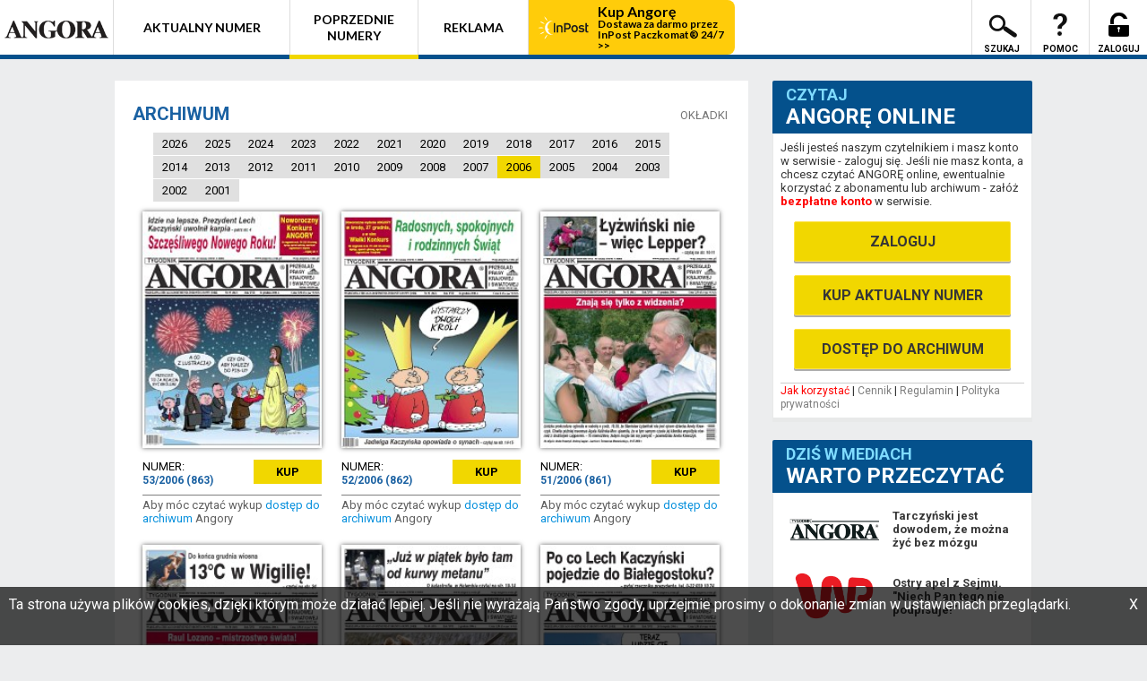

--- FILE ---
content_type: text/html; charset=UTF-8
request_url: https://www.angora.com.pl/archiwum.php?y=2006
body_size: 87433
content:

<!DOCTYPE html>
<html>
<head>
<!--[if lt IE 9]>
	<style>
	.styled-checkbox{
		display: none !important;
	}
	
	form input[type="checkbox"]{
		display: block !important;
		float: left;
	}	
	</style>
<![endif]-->

<!--[if lt IE 8]>
	<style>
	*{
		display: none !important;
	}
	</style>
	<script type="text/javascript">
		window.location = "ie7.php";
	</script>
<![endif]--> 
<title>Tygodnik ANGORA - Wszystkie gazety w jednej!</title>


<meta property="og:title" content="OKŁADKA ANGORY" />
<meta property="og:description" content="Najnowsza okładka tygodnika ANGORA." />
<meta property="og:image" content="https://www.angora.com.pl/images/central/cover/.angorabig.jpg?202606" />
<meta property="og:image:width" content="707" />
<meta property="og:image:height" content="932" />

<meta name="twitter:card" content="photo" />
<meta name="twitter:site" content="angora.com.pl" />
<meta name="twitter:title" content="Okładka ANGORY" />
<meta name="twitter:image" content="https://www.angora.com.pl/images/central/cover/.angorabig.jpg?202606" />




<!-- Google Tag Manager -->
<script>(function(w,d,s,l,i){w[l]=w[l]||[];w[l].push({'gtm.start':
new Date().getTime(),event:'gtm.js'});var f=d.getElementsByTagName(s)[0],
j=d.createElement(s),dl=l!='dataLayer'?'&l='+l:'';j.async=true;j.src=
'https://www.googletagmanager.com/gtm.js?id='+i+dl;f.parentNode.insertBefore(j,f);
})(window,document,'script','dataLayer','GTM-PNQMKQKC');</script>
<!-- End Google Tag Manager -->

<script src="https://inpostpay-widget-v2.inpost.pl/inpostpay.widget.v2.js"></script>

<link rel="icon" href="/images/fav.png" type="image/png">

<link rel="stylesheet" type="text/css" href="/style/style.css?1752230511" />
<link async href='https://fonts.googleapis.com/css?family=Lato:700' rel='stylesheet' type='text/css'>
<link async type="text/css" rel="stylesheet" href="https://fonts.googleapis.com/css?family=Roboto:400,300,300italic,400italic,500,500italic,700,700italic,900&subset=latin-ext"/>
				<meta name="viewport" content="width=device-width, minimum-scale=1">
				<link rel="stylesheet" type="text/css" href="/style/responsive2.css?1752231452" />


		
<link rel="stylesheet" href="https://geowidget.inpost.pl/inpost-geowidget.css"/>
<script src='https://geowidget.inpost.pl/inpost-geowidget.js' defer></script>

        </head>


</head>
<body>
	<!-- Google Tag Manager (noscript) -->
<noscript><iframe src="https://www.googletagmanager.com/ns.html?id=GTM-PNQMKQKC"
height="0" width="0" style="display:none;visibility:hidden"></iframe></noscript>
<!-- End Google Tag Manager (noscript) -->
<script async src="https://securepubads.g.doubleclick.net/tag/js/gpt.js"></script>

<iframe src="https://www.mgsm.pl/js/pixel.xhtml?source=angora" width="1" height="1" style="position:absolute; z-index: 10000000; border:none;"></iframe>


<!--<div id="announcement">
	<div class="window-background"  onclick="hideAnnouncement()"></div>
	<div class="window-panel">
		<div class="close-panel" onclick="hideAnnouncement()">
			<img onclick="hideAnnouncementForever()" src="/images/header/button_x.jpg"/>
					</div>
			<img style="margin-top: 10px;" src="/images/header/angora-logo.png" alt="Angora logo"/>
			<p style="padding: 10px;">W związku ze zmianą obowiązujących w Polsce przepisów o prawach
			konsumenta, modyfikujemy sposób kupowania elektronicznego wydania
			ANGORY. Za naszą gazetę nadal będzie można zapłacić SMS-em, przelewem
			lub kartą płatniczą, jednak usługa ta będzie dostępna tylko i
			wyłącznie dla zarejestrowanych użytkowników.</p>

			<p style="padding: 10px;">Jeśli ktoś kupił od nas jednorazowy "kod dostępu" do ANGORY wcześniej
			- przed wprowadzonymi zmianami - będzie mógł go wykorzystać
			bezterminowo - wystarczy wpisać go w odpowiednie okienko znajdujące
			się w prawej kolumnie na naszej stronie.
			</p>
			<p style="padding: 10px;">Uwaga! Kody SMS są generowane indywidualnie dla każdego numeru ANGORY i dla każdego użytkownika. Prosimy o ich dokładne sprawdzanie.
			</p>
			<div class="clearfix"></div>
			<div style="position: relative;" class="button" onclick="hideAnnouncementForever()">Nie pokazuj więcej tego komunikatu</div>

	</div>
</div>-->


<script>
	
	/*function hideAnnouncementForever(){
			setCookie("announcement","ok","365");
			hideAnnouncement();
	}

	function hideAnnouncement(){
		var announcementDiv = document.getElementById("announcement");
		announcementDiv.style.display="none";
	}*/

	function hideWindow(){
		var paymentDivs = document.querySelectorAll(".payment");
		for(i=0;i<paymentDivs.length;i++){
			paymentDivs[i].className = "payment";
		}
	}
	
	function showWindow(payment, issueId){
		hideWindow();
		console.log(payment);
		var paymentDiv = document.getElementById(payment);
		paymentDiv.className = "payment active";
		if(issueId){
			var iav = document.getElementById("issue-arch-val");
			iav.value = issueId;
		}
	}
	
	function showPaymentError(payment, idk){
		var paymentDiv = document.getElementById(payment);
		var errorDiv = paymentDiv.querySelector(".error" + idk);
		console.log(paymentDiv);
		errorDiv.innerHTML = "Zaakceptuj regulamin!";
		var fCheckbox =  paymentDiv.querySelector(".checkboxes" + idk);
		fCheckbox.className += " wrong";
		showWindow(payment);
	}
	
		
</script>


<div id="login-disp">
	<div class="window-background" onclick="hideLoginPanel()"></div>
	<div class="window-panel">
		<div class="close-panel" onclick="hideLoginPanel()">
			<img src="/images/header/button_x.jpg"/>
		</div>
		<div class="wrapper">
			<div id="login-left-panel">
				<div class="header-window-panel"><h1>LOGOWANIE</h1><a class="grey-right" href="/pomoc.php">Nie mogę się zalogować</a><div class="clearfix"></div></div>
				<form id="login" action="" method="POST" onsubmit="return validateLoginForm()">
					<label for="Login">login lub email: </label><span id="login-error" class="form-error"></span><div class="clearfix"></div>
					<input id="form-login" placeholder="login lub email"  type="text" onblur="if(this.value.length>0)validateLogin()" name="Login"/><br>
					<label for="Passwd">hasło: </label><span id="password-error" class="form-error"></span><div class="clearfix"></div>
					<input id="form-pass" placeholder="hasło" type="password" name="Passwd" onblur="validatePassword()"/><br>
					<input class="button" type="submit" value="ZALOGUJ"/>
					<div class="clearfix"></div>
				</form>
				<p id="reg-info">Zalogowanie się jest jednoznaczne z akceptacją naszego <a style="color: red;" target="_blank" href="/jak-korzystac.php?page=6">REGULAMINU</a> w aktualnym brzmieniu (ostatnia 
	aktualizacja 30.01.2015 r.)</p>
			</div>
			<script>


			
								function validateLogin(){
					return validateField("form-login","login-error",".{4,50}",4,50,"Login powinien mieć długość od 4 do 50 znaków.");
				}
				
				function validatePassword(){
					return validateField("form-pass","password-error",".{4,16}",4,16,"Hasło powinno mieć długość od 4 do 16 znaków.");
				}
				
				function validateLoginReg(){
					return validateField("sign-login","loginreg-error",".{4,16}",4,16,"Login powinien mieć długość od 4 do 16 znaków.");
				}
				
				function validateEmailReg(){
					return validateField("sign-email","emailreg-error","^[_A-Za-z0-9-\\+]+(\\.[_A-Za-z0-9-]+)*@[A-Za-z0-9-]+(\\.[A-Za-z0-9]+)*(\\.[A-Za-z]{2,})$",0,100,"Zły format maila!");
				}
				
				function validatePasswordReg(){
					validatePasswordReg2(true);
					return validateField("sign-pass","passwordreg-error",".{4,16}",4,16,"Hasło powinno mieć długość od 4 do 16 znaków.");
				}
				
				function validatePasswordReg2(flag){
					var pass1 = document.getElementById("sign-pass");
					var pass2 = document.getElementById("sign-pass2");
					var error = document.getElementById("passwordreg2-error");
					if(pass1.value!=pass2.value&&(pass2.value!=""||flag)){
						pass2.className = "error-field";
						error.innerHTML = "Hasła muszą się zgadzać.";
						return false;
					}else{
						pass2.className = "";
						error.innerHTML = "";
						return true;
					}
				}
			
				function validateLoginForm(){
					var condition1 = validateLogin();
					var condition2 = validatePassword();
					if(condition1 && condition2){
						return true;
					}else{
						return false;
					}
				}
				
				function validateRegisterForm(){
					//var condition1 = validateLoginReg();
					var condition2 = validatePasswordReg();
					var condition3 = validateEmailReg();
					var condition4 = validatePasswordReg2(false);
					var condition5 = document.getElementById("form-checkbox-cb0").checked;
					var condition6 = document.getElementById("form-checkbox-cb9").checked;
					if(!condition5){
						var regCbError = document.getElementById("regreg-error");
						regCbError.innerHTML = "Akceptacja wymagana!";
						var fakeCb = document.getElementById("form-checkbox-cb0");
						fakeCb.className = fakeCb.className + " wrong";
					}
					if(!condition6){
						var regCbError = document.getElementById("regreg-error");
						regCbError.innerHTML = "Akceptacja wymagana!";
						var fakeCb = document.getElementById("form-checkbox-cb9");
						fakeCb.className = fakeCb.className + " wrong";
					}
					if(condition2 && condition3 && condition4 && condition5 && condition6){
						return true;
					}else{
						return false;
					}
				}
			
				function validateField(fieldId, errorFieldId, pattern, min, max, message){
					var field = document.getElementById(fieldId);
					var error = document.getElementById(errorFieldId);
					var fieldValue = field.value;
					var pattern = new RegExp(pattern);
					if(min > fieldValue.length || max < fieldValue.length || pattern.exec(fieldValue) == null){
						error.innerHTML= message;
						field.className = "error-field";
						return false;
					}else{
						error.innerHTML=""
						field.className = "";
						return true;
					}
				}
				
				
			</script>
			<div id="login-right-panel">
				<h1>REJESTRACJA</h1>
				<div class="clearfix"></div>
								<!--<p>
					Jeśli zamierzasz częściej czytać ANGORĘ online, chcesz skorzystać z
					prenumeraty, ewentualnie boisz się, że zgubisz kupiony wcześniej kod
					dostępu, najlepiej będzie, jeśli założysz w naszym serwisie bezpłatne
					konto. Tu zgromadzone będą wszystkie kupione przez Ciebie numery, i
					będziesz miał do nich wygodny dostęp.
				</p>-->
				<form id="sign" autocomplete="new-password" onsubmit="return validateRegisterForm()" method="POST" action="/">
					<label for="sign-email">e-mail: </label><span id="emailreg-error" class="form-error"></span><div class="clearfix"></div>
					<input id="sign-email" autocomplete="new-password" name="sign-email" placeholder="e-mail" type="text" onblur="validateEmailReg()"/><br>
					<label for="sign-pass">hasło: </label><span id="passwordreg-error" class="form-error"></span><div class="clearfix"></div>
					<input id="sign-pass" autocomplete="new-password" name="sign-pass" placeholder="hasło" onblur="validatePasswordReg()" type="password"/><br>
					<label for="sign-pass2">powtórz hasło: </label><span id="passwordreg2-error" class="form-error"></span><div class="clearfix"></div>
					<input id="sign-pass2" autocomplete="new-password" name="sign-pass2" placeholder="powtórz hasło" type="password" onblur="validatePasswordReg2()"/><br>
					<span id="regreg-error" class="form-error"></span>
					<div class="cb-wrap"><input name="form-checkbox-cb0" id="form-checkbox-cb0" type="checkbox" /><label class="styled-checkbox"	id="cb0" for="form-checkbox-cb0"></label><div class="cb-label">  Akceptuję <a target="_blank" href="/jak-korzystac.php?page=6">REGULAMIN</a><br>(wymagane)</div></div>
					<div class="cb-wrap"><input name="form-checkbox-cb9" id="form-checkbox-cb9" type="checkbox" /><label class="styled-checkbox"	id="cb9" for="form-checkbox-cb9"></label><div style="width: 245px;" class="cb-label">Wyrażam zgodę na przetwarzanie moich danych osobowych przez Wydawnictwo Westa Druk sp. z o.o. w Łodzi. (wymagane)</div></div>
					<input class="button" type="submit" value="ZAŁÓŻ KONTO"/>
					<div class="clearfix"></div>
				</form>
							</div>
		</div>
		<div class="clearfix"></div>
	</div>
</div>



<div id="top-header" name="top-header">
	<div id="movable-hover"></div>
	<a href="https://www.angora.com.pl"><div id="top-header-logo">
		<img src="/images/header/angora-logo.png" alt="Angora logo"/>
	</div></a>
	<div id="header-center">
		<ul id="top-menu">				<li id="mobile-login" ><a onclick="showLoginPanel()" href="#">ZALOGUJ</a></li>
						
			<li id="mobile-search"><a href="/search.php">WYSZUKAJ</a></li>
			<div id="mobile-formater">
			<li id="top-menu-current-issue"><a href="https://www.angora.com.pl">AKTUALNY NUMER</a></li>
			<li id="top-menu-archive" style="display: flex; height: 61px;"><a style="line-height: 18px; height: auto; align-self: center;" href="/archiwum.php">POPRZEDNIE NUMERY</a></li>
			</div>
			<li id="top-menu-tab3"><a href="/reklama.php">REKLAMA</a></li>
						<li id="top-menu-inpost">
				<a class="inpost-button" href="/sklep/" style="display:flex; padding: 0 3px 0 0;">
					<div class="inpost-button--logo" > 
					<img src="/sklep/img/InPost_logo_yellow_bg.svg" alt="Inpost Logo" width="77" height="46">
					</div>
					<div class="inpost-button--text-wrapper">
						<div class="inpost-button--main-text">Kup Angorę</div>
						<div class="inpost-button--sub-text" >Dostawa za darmo przez InPost Paczkomat® 24/7 &gt;&gt;</div>
					</div>
									</a>
			</li>
						<li id="help-mobile"><a href="/jak-korzystac.php">POMOC</a></li>
		</ul>
	</div>

	<div id="header-right">
	<style>
			.subtext{
				position: absolute;  bottom: 1px; font-size: 10px; font-weight: bold; text-align: center; width: 100%; left: 0; display: block !important;
			}
		</style>

		<div id="search" style="position: relative;">
			<div id="search-field-div">
				<input placeholder="szukaj" id="search-field" onkeypress="return keyDownSearch(event)"  type="text"/>
			</div>
			<a>
				<img id="search-icon1" src="/images/header/search_icon.png" title="Szukaj"/>
				<img id="search-icon"  src="/images/header/search-icon.png" title="Szukaj"/>
				<span class="subtext">SZUKAJ</span>
			</a>
		<div id="search-hover"></div>
		

		</div>

		<div id="search-wide">
			<a href="/search.php"><img src="/images/header/search-icon.png" title="Szukaj"/></a>
		</div>
		<div id="help-div" style="position: relative;"><a href="/jak-korzystac.php" ><img src="/images/header/help.png" title="Pomoc" alt="pomoc"/><span class="subtext">POMOC</span></a></div>
		<div id="login-div"  style="position: relative;"
			 
				onclick="showLoginPanel()" title="Zaloguj"><a><img onclick="showLoginPanel()" src="/images/header/unlock.png" alt="login"/>
				
				<span class="subtext">ZALOGUJ</span>
				</a>
					</div>
				<a href="#top-header"><div id="mobile-menu-icon"></div></a>
	</div>
</div>
<div class="clearfix"></div>
<div id="infoPanel">
</div>
<div class="clearfix"></div>

<script>


function keyDownSearch(e){
	if (e.keyCode == 13) {
		var field = document.getElementById('search-field');
		window.location  = '/search.php?search='+encodeURIComponent(field.value)+'&y=2006&w=';
	}
}

var searchIcon1 = document.getElementById('search-icon1');
searchIcon1.onclick = function(){
	var field = document.getElementById('search-field');
	window.location  = '/search.php?search='+encodeURIComponent(field.value)+'&y=2006&w=';
}

var checkboxes = document.querySelectorAll(".styled-checkbox");

for(i=0;i<checkboxes.length;i++){
	checkboxes[i].onmouseup=function(event){
		if (!event) {
			event = window.event;
			}else{
				event.returnValue = false;
				event.preventDefault();
			}
			if(event.srcElement==null){
				event.srcElement = event.target;
			}
			var cbId = "form-checkbox-" + event.srcElement.id;
			var chf = document.getElementById(cbId);

			chf.checked = !chf.checked;	
		};		
	checkboxes[i].onclick=function(event){
		if (!event) {
			event = window.event;
			event.returnValue = false;
		}else{
			event.preventDefault();
		}
	}
}

	var ldisp = document.getElementById('login-disp');
	function showLoginPanel(){	
		
		ldisp.className = "active";
		document.getElementById("form-login").focus();
	}
	function hideLoginPanel(){
		ldisp.className = "";
	}
	var mobileMenuButton = document.getElementById('mobile-menu-icon');
	var mobileMenu = document.getElementById('header-center');
	var topHeader = document.getElementById('top-header');
	
	var w = window,
    d = document,
    e = d.documentElement,
    g = d.getElementsByTagName('body')[0];
    
	
	
	//document.onmouseup = hideMenu;
	function hideMenu(event){

		var x = w.innerWidth || e.clientWidth || g.clientWidth;
		mobileMenu.className = "";
		
		if (x<761){ // if media query matches

		topHeader.style.position = "fixed";
		topHeader.style.top = "0px;"

		}
	}
	mobileMenuButton.onmouseup = function(e){
		e.stopPropagation();
		var x = w.innerWidth || e.clientWidth || g.clientWidth;
		if(mobileMenu.className==""){
			mobileMenu.className = "show-menu";
			if (x<761){ // if media query matches
			topHeader.style.position = "absolute";
			}
		}else{
			mobileMenu.className = "";
			if (x<761){ // if media query matches
			topHeader.style.position = "fixed";
			topHeader.style.top = "0px;"
			}
		}
	}
			var touchposition;
	window.onload = function() {

		document.addEventListener("pointerup", function(ev) { if(ev.target!= mobileMenuButton && ev.target.tagName != "A"){  hideMenu();  }  }, false);
		/*document.addEventListener("touchstart", function(ev) { if(ev.target!= mobileMenuButton){ touchposition = Math.round(ev.changedTouches[0].pageX) + Math.round(ev.changedTouches[0].pageY); console.log(touchposition);  }  }, false);
		document.addEventListener("touchend", function(ev) { 
			if(ev.target!= mobileMenuButton){ 
				if(Math.abs(touchposition-(Math.round(ev.changedTouches[0].pageX) + Math.round(ev.changedTouches[0].pageY)))<3){
					hideMenu(); 
				}
			}  
		}, false);*/
	 	 
	  }
	  		
	var searchFlag=false;
	var searchField = document.getElementById('search-field');
	var searchIcon = document.getElementById('search-icon');

	var searchDiv = document.getElementById('search');
	searchIcon.onclick = function(e){
		if(searchDiv.className != "expand-search"){
			searchDiv.className = "expand-search";
		}
		searchField.focus();
	}
	searchIcon.onmouseenter = function(){
		searchFlag = true;
	}
	searchIcon.onmouseleave = function(){
		searchFlag = false;
	}
	searchField.onblur = function(e){
		if(searchField.value==""&&!searchFlag){
			searchDiv.className = "";
		}
	}
	var parent1 = document.getElementById('top-menu-current-issue');
	var parent2 = document.getElementById('top-menu-archive');
	var parent3 = document.getElementById('top-menu-tab3');
	var parent4 = document.getElementById('top-menu-contact');
	var parent5 = document.getElementById('top-menu-a24');
	var movable = document.getElementById('movable-hover');
	function handleLeaveState(){
			if(2 != 0){
				movable.className = "state2";
			}else{
				movable.className = movable.className + " state0";
			}
	}
	movable.className = "state2";

	parent1.onmouseover = function(e) {
		movable.className = "state1";
	}
	parent2.onmouseover = function(e) {
		movable.className = "state2";
	}
	parent3.onmouseover = function(e) {
		movable.className = "state3";
	}
	if(parent4){
		parent4.onmouseover = function(e) {
			movable.className = "state4";
		}
	}
	if(parent5){
		parent5.onmouseover = function(e) {
			movable.className = "state5";
		}
	}
	parent1.onmouseout = function(e) {
		handleLeaveState();
	}
	parent2.onmouseout = function(e) {
		handleLeaveState();
	}
	parent3.onmouseout = function(e) {
		handleLeaveState();
	}
	if(parent4){
		parent4.onmouseout = function(e) {
			handleLeaveState();
		}
	}
	if(parent5){
		parent5.onmouseout = function(e) {
			handleLeaveState();
		}
	}
	
	window.onkeyup = function(evt) {
		evt = evt || window.event;
		if (evt.keyCode == 27) {
			
				hideLoginPanel();
				hideWindow();
		}
	};
	
</script>

<div id="middle-content">
	<div id="content">
		<div class="left-content archive">
			<div class="floating-content"><h1 class="center-header">ARCHIWUM</h1><!--<a href="/napisali-o-nas.php">NAPISALI O NAS</a> <a> |--> </a> <a href="/okladki.php">OKŁADKI</a><div class="clearfix"></div></div>
			
			<div class="select-year"><div class="year-wrapper"><div class="year"><a href="/archiwum.php?y=2026">2026</a></div><div class="year"><a href="/archiwum.php?y=2025">2025</a></div><div class="year"><a href="/archiwum.php?y=2024">2024</a></div><div class="year"><a href="/archiwum.php?y=2023">2023</a></div><div class="year"><a href="/archiwum.php?y=2022">2022</a></div><div class="year"><a href="/archiwum.php?y=2021">2021</a></div><div class="year"><a href="/archiwum.php?y=2020">2020</a></div><div class="year"><a href="/archiwum.php?y=2019">2019</a></div><div class="year"><a href="/archiwum.php?y=2018">2018</a></div><div class="year"><a href="/archiwum.php?y=2017">2017</a></div><div class="year"><a href="/archiwum.php?y=2016">2016</a></div><div class="year"><a href="/archiwum.php?y=2015">2015</a></div><div class="year"><a href="/archiwum.php?y=2014">2014</a></div></div><div class="clearfix"></div></div><div class="select-year"><div class="year-wrapper"><div class="year"><a href="/archiwum.php?y=2013">2013</a></div><div class="year"><a href="/archiwum.php?y=2012">2012</a></div><div class="year"><a href="/archiwum.php?y=2011">2011</a></div><div class="year"><a href="/archiwum.php?y=2010">2010</a></div><div class="year"><a href="/archiwum.php?y=2009">2009</a></div><div class="year"><a href="/archiwum.php?y=2008">2008</a></div><div class="year"><a href="/archiwum.php?y=2007">2007</a></div><div class="year current"><a href="/archiwum.php?y=2006">2006</a></div><div class="year"><a href="/archiwum.php?y=2005">2005</a></div><div class="year"><a href="/archiwum.php?y=2004">2004</a></div><div class="year"><a href="/archiwum.php?y=2003">2003</a></div><div class="year"><a href="/archiwum.php?y=2002">2002</a></div><div class="year"><a href="/archiwum.php?y=2001">2001</a></div></div><div class="clearfix"></div></div><div class="clearfix"></div><div class="wrap-archives"><div class="archiveCard"><a href="/spis.php?y=2006&w=53"><img height=264 width=200 src="/cover.php?i=e2zq8pk"/></a><div class="archive-card-footer"><div class="iss-desc">NUMER:<br><span>53/2006 (863)</span></div><a href='#' onclick="showLoginPanel()"\><div class='buy'>KUP</div></a><div class="clearfix"></div><div class="additional-info">Aby móc czytać wykup <a href="#" class="lnk" onclick="showWindow('archive')">dostęp do archiwum</a> Angory</div></div></div><div class="archiveCard"><a href="/spis.php?y=2006&w=52"><img height=264 width=200 src="/cover.php?i=rs99gpr"/></a><div class="archive-card-footer"><div class="iss-desc">NUMER:<br><span>52/2006 (862)</span></div><a href='#' onclick="showLoginPanel()"\><div class='buy'>KUP</div></a><div class="clearfix"></div><div class="additional-info">Aby móc czytać wykup <a href="#" class="lnk" onclick="showWindow('archive')">dostęp do archiwum</a> Angory</div></div></div><div class="archiveCard"><a href="/spis.php?y=2006&w=51"><img height=264 width=200 src="/cover.php?i=vw525d2"/></a><div class="archive-card-footer"><div class="iss-desc">NUMER:<br><span>51/2006 (861)</span></div><a href='#' onclick="showLoginPanel()"\><div class='buy'>KUP</div></a><div class="clearfix"></div><div class="additional-info">Aby móc czytać wykup <a href="#" class="lnk" onclick="showWindow('archive')">dostęp do archiwum</a> Angory</div></div></div><div class="archiveCard"><a href="/spis.php?y=2006&w=50"><img height=264 width=200 src="/cover.php?i=ejzjrhm"/></a><div class="archive-card-footer"><div class="iss-desc">NUMER:<br><span>50/2006 (860)</span></div><a href='#' onclick="showLoginPanel()"\><div class='buy'>KUP</div></a><div class="clearfix"></div><div class="additional-info">Aby móc czytać wykup <a href="#" class="lnk" onclick="showWindow('archive')">dostęp do archiwum</a> Angory</div></div></div><div class="archiveCard"><a href="/spis.php?y=2006&w=49"><img height=264 width=200 src="/cover.php?i=pkrrr9z"/></a><div class="archive-card-footer"><div class="iss-desc">NUMER:<br><span>49/2006 (859)</span></div><a href='#' onclick="showLoginPanel()"\><div class='buy'>KUP</div></a><div class="clearfix"></div><div class="additional-info">Aby móc czytać wykup <a href="#" class="lnk" onclick="showWindow('archive')">dostęp do archiwum</a> Angory</div></div></div><div class="archiveCard"><a href="/spis.php?y=2006&w=48"><img height=264 width=200 src="/cover.php?i=6z7jju2"/></a><div class="archive-card-footer"><div class="iss-desc">NUMER:<br><span>48/2006 (858)</span></div><a href='#' onclick="showLoginPanel()"\><div class='buy'>KUP</div></a><div class="clearfix"></div><div class="additional-info">Aby móc czytać wykup <a href="#" class="lnk" onclick="showWindow('archive')">dostęp do archiwum</a> Angory</div></div></div><div class="archiveCard"><a href="/spis.php?y=2006&w=47"><img height=264 width=200 src="/cover.php?i=vvvs5vg"/></a><div class="archive-card-footer"><div class="iss-desc">NUMER:<br><span>47/2006 (857)</span></div><a href='#' onclick="showLoginPanel()"\><div class='buy'>KUP</div></a><div class="clearfix"></div><div class="additional-info">Aby móc czytać wykup <a href="#" class="lnk" onclick="showWindow('archive')">dostęp do archiwum</a> Angory</div></div></div><div class="archiveCard"><a href="/spis.php?y=2006&w=46"><img height=264 width=200 src="/cover.php?i=25325nm"/></a><div class="archive-card-footer"><div class="iss-desc">NUMER:<br><span>46/2006 (856)</span></div><a href='#' onclick="showLoginPanel()"\><div class='buy'>KUP</div></a><div class="clearfix"></div><div class="additional-info">Aby móc czytać wykup <a href="#" class="lnk" onclick="showWindow('archive')">dostęp do archiwum</a> Angory</div></div></div><div class="archiveCard"><a href="/spis.php?y=2006&w=45"><img height=264 width=200 src="/cover.php?i=7yfg5ej"/></a><div class="archive-card-footer"><div class="iss-desc">NUMER:<br><span>45/2006 (855)</span></div><a href='#' onclick="showLoginPanel()"\><div class='buy'>KUP</div></a><div class="clearfix"></div><div class="additional-info">Aby móc czytać wykup <a href="#" class="lnk" onclick="showWindow('archive')">dostęp do archiwum</a> Angory</div></div></div><div class="archiveCard"><a href="/spis.php?y=2006&w=44"><img height=264 width=200 src="/cover.php?i=n23wx37"/></a><div class="archive-card-footer"><div class="iss-desc">NUMER:<br><span>44/2006 (854)</span></div><a href='#' onclick="showLoginPanel()"\><div class='buy'>KUP</div></a><div class="clearfix"></div><div class="additional-info">Aby móc czytać wykup <a href="#" class="lnk" onclick="showWindow('archive')">dostęp do archiwum</a> Angory</div></div></div><div class="archiveCard"><a href="/spis.php?y=2006&w=43"><img height=264 width=200 src="/cover.php?i=3gruks2"/></a><div class="archive-card-footer"><div class="iss-desc">NUMER:<br><span>43/2006 (853)</span></div><a href='#' onclick="showLoginPanel()"\><div class='buy'>KUP</div></a><div class="clearfix"></div><div class="additional-info">Aby móc czytać wykup <a href="#" class="lnk" onclick="showWindow('archive')">dostęp do archiwum</a> Angory</div></div></div><div class="archiveCard"><a href="/spis.php?y=2006&w=42"><img height=264 width=200 src="/cover.php?i=utu6pvy"/></a><div class="archive-card-footer"><div class="iss-desc">NUMER:<br><span>42/2006 (852)</span></div><a href='#' onclick="showLoginPanel()"\><div class='buy'>KUP</div></a><div class="clearfix"></div><div class="additional-info">Aby móc czytać wykup <a href="#" class="lnk" onclick="showWindow('archive')">dostęp do archiwum</a> Angory</div></div></div><div class="archiveCard"><a href="/spis.php?y=2006&w=41"><img height=264 width=200 src="/cover.php?i=9z483qb"/></a><div class="archive-card-footer"><div class="iss-desc">NUMER:<br><span>41/2006 (851)</span></div><a href='#' onclick="showLoginPanel()"\><div class='buy'>KUP</div></a><div class="clearfix"></div><div class="additional-info">Aby móc czytać wykup <a href="#" class="lnk" onclick="showWindow('archive')">dostęp do archiwum</a> Angory</div></div></div><div class="archiveCard"><a href="/spis.php?y=2006&w=40"><img height=264 width=200 src="/cover.php?i=f3h4ga5"/></a><div class="archive-card-footer"><div class="iss-desc">NUMER:<br><span>40/2006 (850)</span></div><a href='#' onclick="showLoginPanel()"\><div class='buy'>KUP</div></a><div class="clearfix"></div><div class="additional-info">Aby móc czytać wykup <a href="#" class="lnk" onclick="showWindow('archive')">dostęp do archiwum</a> Angory</div></div></div><div class="archiveCard"><a href="/spis.php?y=2006&w=39"><img height=264 width=200 src="/cover.php?i=23m2wzr"/></a><div class="archive-card-footer"><div class="iss-desc">NUMER:<br><span>39/2006 (849)</span></div><a href='#' onclick="showLoginPanel()"\><div class='buy'>KUP</div></a><div class="clearfix"></div><div class="additional-info">Aby móc czytać wykup <a href="#" class="lnk" onclick="showWindow('archive')">dostęp do archiwum</a> Angory</div></div></div><div class="archiveCard"><a href="/spis.php?y=2006&w=38"><img height=264 width=200 src="/cover.php?i=md56h5t"/></a><div class="archive-card-footer"><div class="iss-desc">NUMER:<br><span>38/2006 (848)</span></div><a href='#' onclick="showLoginPanel()"\><div class='buy'>KUP</div></a><div class="clearfix"></div><div class="additional-info">Aby móc czytać wykup <a href="#" class="lnk" onclick="showWindow('archive')">dostęp do archiwum</a> Angory</div></div></div><div class="archiveCard"><a href="/spis.php?y=2006&w=37"><img height=264 width=200 src="/cover.php?i=5ahqhz2"/></a><div class="archive-card-footer"><div class="iss-desc">NUMER:<br><span>37/2006 (847)</span></div><a href='#' onclick="showLoginPanel()"\><div class='buy'>KUP</div></a><div class="clearfix"></div><div class="additional-info">Aby móc czytać wykup <a href="#" class="lnk" onclick="showWindow('archive')">dostęp do archiwum</a> Angory</div></div></div><div class="archiveCard"><a href="/spis.php?y=2006&w=36"><img height=264 width=200 src="/cover.php?i=uxa3gcg"/></a><div class="archive-card-footer"><div class="iss-desc">NUMER:<br><span>36/2006 (846)</span></div><a href='#' onclick="showLoginPanel()"\><div class='buy'>KUP</div></a><div class="clearfix"></div><div class="additional-info">Aby móc czytać wykup <a href="#" class="lnk" onclick="showWindow('archive')">dostęp do archiwum</a> Angory</div></div></div><div class="archiveCard"><a href="/spis.php?y=2006&w=35"><img height=264 width=200 src="/cover.php?i=f7cjpmv"/></a><div class="archive-card-footer"><div class="iss-desc">NUMER:<br><span>35/2006 (845)</span></div><a href='#' onclick="showLoginPanel()"\><div class='buy'>KUP</div></a><div class="clearfix"></div><div class="additional-info">Aby móc czytać wykup <a href="#" class="lnk" onclick="showWindow('archive')">dostęp do archiwum</a> Angory</div></div></div><div class="archiveCard"><a href="/spis.php?y=2006&w=34"><img height=264 width=200 src="/cover.php?i=q8t3rkx"/></a><div class="archive-card-footer"><div class="iss-desc">NUMER:<br><span>34/2006 (844)</span></div><a href='#' onclick="showLoginPanel()"\><div class='buy'>KUP</div></a><div class="clearfix"></div><div class="additional-info">Aby móc czytać wykup <a href="#" class="lnk" onclick="showWindow('archive')">dostęp do archiwum</a> Angory</div></div></div><div class="archiveCard"><a href="/spis.php?y=2006&w=33"><img height=264 width=200 src="/cover.php?i=gzcq773"/></a><div class="archive-card-footer"><div class="iss-desc">NUMER:<br><span>33/2006 (843)</span></div><a href='#' onclick="showLoginPanel()"\><div class='buy'>KUP</div></a><div class="clearfix"></div><div class="additional-info">Aby móc czytać wykup <a href="#" class="lnk" onclick="showWindow('archive')">dostęp do archiwum</a> Angory</div></div></div><div class="archiveCard"><a href="/spis.php?y=2006&w=32"><img height=264 width=200 src="/cover.php?i=9dqkw7y"/></a><div class="archive-card-footer"><div class="iss-desc">NUMER:<br><span>32/2006 (842)</span></div><a href='#' onclick="showLoginPanel()"\><div class='buy'>KUP</div></a><div class="clearfix"></div><div class="additional-info">Aby móc czytać wykup <a href="#" class="lnk" onclick="showWindow('archive')">dostęp do archiwum</a> Angory</div></div></div><div class="archiveCard"><a href="/spis.php?y=2006&w=31"><img height=264 width=200 src="/cover.php?i=jejbu5w"/></a><div class="archive-card-footer"><div class="iss-desc">NUMER:<br><span>31/2006 (841)</span></div><a href='#' onclick="showLoginPanel()"\><div class='buy'>KUP</div></a><div class="clearfix"></div><div class="additional-info">Aby móc czytać wykup <a href="#" class="lnk" onclick="showWindow('archive')">dostęp do archiwum</a> Angory</div></div></div><div class="archiveCard"><a href="/spis.php?y=2006&w=30"><img height=264 width=200 src="/cover.php?i=thaezzq"/></a><div class="archive-card-footer"><div class="iss-desc">NUMER:<br><span>30/2006 (840)</span></div><a href='#' onclick="showLoginPanel()"\><div class='buy'>KUP</div></a><div class="clearfix"></div><div class="additional-info">Aby móc czytać wykup <a href="#" class="lnk" onclick="showWindow('archive')">dostęp do archiwum</a> Angory</div></div></div><div class="archiveCard"><a href="/spis.php?y=2006&w=29"><img height=264 width=200 src="/cover.php?i=e84uqcz"/></a><div class="archive-card-footer"><div class="iss-desc">NUMER:<br><span>29/2006 (839)</span></div><a href='#' onclick="showLoginPanel()"\><div class='buy'>KUP</div></a><div class="clearfix"></div><div class="additional-info">Aby móc czytać wykup <a href="#" class="lnk" onclick="showWindow('archive')">dostęp do archiwum</a> Angory</div></div></div><div class="archiveCard"><a href="/spis.php?y=2006&w=28"><img height=264 width=200 src="/cover.php?i=8wzq99r"/></a><div class="archive-card-footer"><div class="iss-desc">NUMER:<br><span>28/2006 (838)</span></div><a href='#' onclick="showLoginPanel()"\><div class='buy'>KUP</div></a><div class="clearfix"></div><div class="additional-info">Aby móc czytać wykup <a href="#" class="lnk" onclick="showWindow('archive')">dostęp do archiwum</a> Angory</div></div></div><div class="archiveCard"><a href="/spis.php?y=2006&w=27"><img height=264 width=200 src="/cover.php?i=z7ybvkb"/></a><div class="archive-card-footer"><div class="iss-desc">NUMER:<br><span>27/2006 (837)</span></div><a href='#' onclick="showLoginPanel()"\><div class='buy'>KUP</div></a><div class="clearfix"></div><div class="additional-info">Aby móc czytać wykup <a href="#" class="lnk" onclick="showWindow('archive')">dostęp do archiwum</a> Angory</div></div></div><div class="archiveCard"><a href="/spis.php?y=2006&w=26"><img height=264 width=200 src="/cover.php?i=bss6xjx"/></a><div class="archive-card-footer"><div class="iss-desc">NUMER:<br><span>26/2006 (836)</span></div><a href='#' onclick="showLoginPanel()"\><div class='buy'>KUP</div></a><div class="clearfix"></div><div class="additional-info">Aby móc czytać wykup <a href="#" class="lnk" onclick="showWindow('archive')">dostęp do archiwum</a> Angory</div></div></div><div class="archiveCard"><a href="/spis.php?y=2006&w=25"><img height=264 width=200 src="/cover.php?i=2jaqbuk"/></a><div class="archive-card-footer"><div class="iss-desc">NUMER:<br><span>25/2006 (835)</span></div><a href='#' onclick="showLoginPanel()"\><div class='buy'>KUP</div></a><div class="clearfix"></div><div class="additional-info">Aby móc czytać wykup <a href="#" class="lnk" onclick="showWindow('archive')">dostęp do archiwum</a> Angory</div></div></div><div class="archiveCard"><a href="/spis.php?y=2006&w=24"><img height=264 width=200 src="/cover.php?i=7cv8ccp"/></a><div class="archive-card-footer"><div class="iss-desc">NUMER:<br><span>24/2006 (834)</span></div><a href='#' onclick="showLoginPanel()"\><div class='buy'>KUP</div></a><div class="clearfix"></div><div class="additional-info">Aby móc czytać wykup <a href="#" class="lnk" onclick="showWindow('archive')">dostęp do archiwum</a> Angory</div></div></div><div class="archiveCard"><a href="/spis.php?y=2006&w=23"><img height=264 width=200 src="/cover.php?i=vs25pf6"/></a><div class="archive-card-footer"><div class="iss-desc">NUMER:<br><span>23/2006 (833)</span></div><a href='#' onclick="showLoginPanel()"\><div class='buy'>KUP</div></a><div class="clearfix"></div><div class="additional-info">Aby móc czytać wykup <a href="#" class="lnk" onclick="showWindow('archive')">dostęp do archiwum</a> Angory</div></div></div><div class="archiveCard"><a href="/spis.php?y=2006&w=22"><img height=264 width=200 src="/cover.php?i=s9new9g"/></a><div class="archive-card-footer"><div class="iss-desc">NUMER:<br><span>22/2006 (832)</span></div><a href='#' onclick="showLoginPanel()"\><div class='buy'>KUP</div></a><div class="clearfix"></div><div class="additional-info">Aby móc czytać wykup <a href="#" class="lnk" onclick="showWindow('archive')">dostęp do archiwum</a> Angory</div></div></div><div class="archiveCard"><a href="/spis.php?y=2006&w=21"><img height=264 width=200 src="/cover.php?i=exh4hqs"/></a><div class="archive-card-footer"><div class="iss-desc">NUMER:<br><span>21/2006 (831)</span></div><a href='#' onclick="showLoginPanel()"\><div class='buy'>KUP</div></a><div class="clearfix"></div><div class="additional-info">Aby móc czytać wykup <a href="#" class="lnk" onclick="showWindow('archive')">dostęp do archiwum</a> Angory</div></div></div><div class="archiveCard"><a href="/spis.php?y=2006&w=20"><img height=264 width=200 src="/cover.php?i=qne8wkn"/></a><div class="archive-card-footer"><div class="iss-desc">NUMER:<br><span>20/2006 (830)</span></div><a href='#' onclick="showLoginPanel()"\><div class='buy'>KUP</div></a><div class="clearfix"></div><div class="additional-info">Aby móc czytać wykup <a href="#" class="lnk" onclick="showWindow('archive')">dostęp do archiwum</a> Angory</div></div></div><div class="archiveCard"><a href="/spis.php?y=2006&w=19"><img height=264 width=200 src="/cover.php?i=x8ujpan"/></a><div class="archive-card-footer"><div class="iss-desc">NUMER:<br><span>19/2006 (829)</span></div><a href='#' onclick="showLoginPanel()"\><div class='buy'>KUP</div></a><div class="clearfix"></div><div class="additional-info">Aby móc czytać wykup <a href="#" class="lnk" onclick="showWindow('archive')">dostęp do archiwum</a> Angory</div></div></div><div class="archiveCard"><a href="/spis.php?y=2006&w=18"><img height=264 width=200 src="/cover.php?i=jpzs733"/></a><div class="archive-card-footer"><div class="iss-desc">NUMER:<br><span>18/2006 (828)</span></div><a href='#' onclick="showLoginPanel()"\><div class='buy'>KUP</div></a><div class="clearfix"></div><div class="additional-info">Aby móc czytać wykup <a href="#" class="lnk" onclick="showWindow('archive')">dostęp do archiwum</a> Angory</div></div></div><div class="archiveCard"><a href="/spis.php?y=2006&w=17"><img height=264 width=200 src="/cover.php?i=xbdtmvu"/></a><div class="archive-card-footer"><div class="iss-desc">NUMER:<br><span>17/2006 (827)</span></div><a href='#' onclick="showLoginPanel()"\><div class='buy'>KUP</div></a><div class="clearfix"></div><div class="additional-info">Aby móc czytać wykup <a href="#" class="lnk" onclick="showWindow('archive')">dostęp do archiwum</a> Angory</div></div></div><div class="archiveCard"><a href="/spis.php?y=2006&w=16"><img height=264 width=200 src="/cover.php?i=jcttr85"/></a><div class="archive-card-footer"><div class="iss-desc">NUMER:<br><span>16/2006 (826)</span></div><a href='#' onclick="showLoginPanel()"\><div class='buy'>KUP</div></a><div class="clearfix"></div><div class="additional-info">Aby móc czytać wykup <a href="#" class="lnk" onclick="showWindow('archive')">dostęp do archiwum</a> Angory</div></div></div><div class="archiveCard"><a href="/spis.php?y=2006&w=15"><img height=264 width=200 src="/cover.php?i=5zjf4r4"/></a><div class="archive-card-footer"><div class="iss-desc">NUMER:<br><span>15/2006 (825)</span></div><a href='#' onclick="showLoginPanel()"\><div class='buy'>KUP</div></a><div class="clearfix"></div><div class="additional-info">Aby móc czytać wykup <a href="#" class="lnk" onclick="showWindow('archive')">dostęp do archiwum</a> Angory</div></div></div><div class="archiveCard"><a href="/spis.php?y=2006&w=14"><img height=264 width=200 src="/cover.php?i=62q2mgt"/></a><div class="archive-card-footer"><div class="iss-desc">NUMER:<br><span>14/2006 (824)</span></div><a href='#' onclick="showLoginPanel()"\><div class='buy'>KUP</div></a><div class="clearfix"></div><div class="additional-info">Aby móc czytać wykup <a href="#" class="lnk" onclick="showWindow('archive')">dostęp do archiwum</a> Angory</div></div></div><div class="archiveCard"><a href="/spis.php?y=2006&w=13"><img height=264 width=200 src="/cover.php?i=ep7dybj"/></a><div class="archive-card-footer"><div class="iss-desc">NUMER:<br><span>13/2006 (823)</span></div><a href='#' onclick="showLoginPanel()"\><div class='buy'>KUP</div></a><div class="clearfix"></div><div class="additional-info">Aby móc czytać wykup <a href="#" class="lnk" onclick="showWindow('archive')">dostęp do archiwum</a> Angory</div></div></div><div class="archiveCard"><a href="/spis.php?y=2006&w=12"><img height=264 width=200 src="/cover.php?i=w3jqs67"/></a><div class="archive-card-footer"><div class="iss-desc">NUMER:<br><span>12/2006 (822)</span></div><a href='#' onclick="showLoginPanel()"\><div class='buy'>KUP</div></a><div class="clearfix"></div><div class="additional-info">Aby móc czytać wykup <a href="#" class="lnk" onclick="showWindow('archive')">dostęp do archiwum</a> Angory</div></div></div><div class="archiveCard"><a href="/spis.php?y=2006&w=11"><img height=264 width=200 src="/cover.php?i=85ttkyv"/></a><div class="archive-card-footer"><div class="iss-desc">NUMER:<br><span>11/2006 (821)</span></div><a href='#' onclick="showLoginPanel()"\><div class='buy'>KUP</div></a><div class="clearfix"></div><div class="additional-info">Aby móc czytać wykup <a href="#" class="lnk" onclick="showWindow('archive')">dostęp do archiwum</a> Angory</div></div></div><div class="archiveCard"><a href="/spis.php?y=2006&w=10"><img height=264 width=200 src="/cover.php?i=ub3p8cu"/></a><div class="archive-card-footer"><div class="iss-desc">NUMER:<br><span>10/2006 (820)</span></div><a href='#' onclick="showLoginPanel()"\><div class='buy'>KUP</div></a><div class="clearfix"></div><div class="additional-info">Aby móc czytać wykup <a href="#" class="lnk" onclick="showWindow('archive')">dostęp do archiwum</a> Angory</div></div></div><div class="archiveCard"><a href="/spis.php?y=2006&w=09"><img height=264 width=200 src="/cover.php?i=abpre8r"/></a><div class="archive-card-footer"><div class="iss-desc">NUMER:<br><span>09/2006 (819)</span></div><a href='#' onclick="showLoginPanel()"\><div class='buy'>KUP</div></a><div class="clearfix"></div><div class="additional-info">Aby móc czytać wykup <a href="#" class="lnk" onclick="showWindow('archive')">dostęp do archiwum</a> Angory</div></div></div><div class="archiveCard"><a href="/spis.php?y=2006&w=08"><img height=264 width=200 src="/cover.php?i=hce5w8w"/></a><div class="archive-card-footer"><div class="iss-desc">NUMER:<br><span>08/2006 (818)</span></div><a href='#' onclick="showLoginPanel()"\><div class='buy'>KUP</div></a><div class="clearfix"></div><div class="additional-info">Aby móc czytać wykup <a href="#" class="lnk" onclick="showWindow('archive')">dostęp do archiwum</a> Angory</div></div></div><div class="archiveCard"><a href="/spis.php?y=2006&w=07"><img height=264 width=200 src="/cover.php?i=dm55umb"/></a><div class="archive-card-footer"><div class="iss-desc">NUMER:<br><span>07/2006 (817)</span></div><a href='#' onclick="showLoginPanel()"\><div class='buy'>KUP</div></a><div class="clearfix"></div><div class="additional-info">Aby móc czytać wykup <a href="#" class="lnk" onclick="showWindow('archive')">dostęp do archiwum</a> Angory</div></div></div><div class="archiveCard"><a href="/spis.php?y=2006&w=06"><img height=264 width=200 src="/cover.php?i=zzx9r92"/></a><div class="archive-card-footer"><div class="iss-desc">NUMER:<br><span>06/2006 (816)</span></div><a href='#' onclick="showLoginPanel()"\><div class='buy'>KUP</div></a><div class="clearfix"></div><div class="additional-info">Aby móc czytać wykup <a href="#" class="lnk" onclick="showWindow('archive')">dostęp do archiwum</a> Angory</div></div></div><div class="archiveCard"><a href="/spis.php?y=2006&w=05"><img height=264 width=200 src="/cover.php?i=wbsa3zv"/></a><div class="archive-card-footer"><div class="iss-desc">NUMER:<br><span>05/2006 (815)</span></div><a href='#' onclick="showLoginPanel()"\><div class='buy'>KUP</div></a><div class="clearfix"></div><div class="additional-info">Aby móc czytać wykup <a href="#" class="lnk" onclick="showWindow('archive')">dostęp do archiwum</a> Angory</div></div></div><div class="archiveCard"><a href="/spis.php?y=2006&w=04"><img height=264 width=200 src="/cover.php?i=jka5qxk"/></a><div class="archive-card-footer"><div class="iss-desc">NUMER:<br><span>04/2006 (814)</span></div><a href='#' onclick="showLoginPanel()"\><div class='buy'>KUP</div></a><div class="clearfix"></div><div class="additional-info">Aby móc czytać wykup <a href="#" class="lnk" onclick="showWindow('archive')">dostęp do archiwum</a> Angory</div></div></div><div class="archiveCard"><a href="/spis.php?y=2006&w=03"><img height=264 width=200 src="/cover.php?i=kv46pvr"/></a><div class="archive-card-footer"><div class="iss-desc">NUMER:<br><span>03/2006 (813)</span></div><a href='#' onclick="showLoginPanel()"\><div class='buy'>KUP</div></a><div class="clearfix"></div><div class="additional-info">Aby móc czytać wykup <a href="#" class="lnk" onclick="showWindow('archive')">dostęp do archiwum</a> Angory</div></div></div><div class="archiveCard"><a href="/spis.php?y=2006&w=02"><img height=264 width=200 src="/cover.php?i=5v32j5r"/></a><div class="archive-card-footer"><div class="iss-desc">NUMER:<br><span>02/2006 (812)</span></div><a href='#' onclick="showLoginPanel()"\><div class='buy'>KUP</div></a><div class="clearfix"></div><div class="additional-info">Aby móc czytać wykup <a href="#" class="lnk" onclick="showWindow('archive')">dostęp do archiwum</a> Angory</div></div></div><div class="archiveCard"><a href="/spis.php?y=2006&w=01"><img height=264 width=200 src="/cover.php?i=dw5szjf"/></a><div class="archive-card-footer"><div class="iss-desc">NUMER:<br><span>01/2006 (811)</span></div><a href='#' onclick="showLoginPanel()"\><div class='buy'>KUP</div></a><div class="clearfix"></div><div class="additional-info">Aby móc czytać wykup <a href="#" class="lnk" onclick="showWindow('archive')">dostęp do archiwum</a> Angory</div></div></div><div class="clearfix"></div></div><div class="select-year"><div class="year-wrapper"><div class="year"><a href="/archiwum.php?y=2026">2026</a></div><div class="year"><a href="/archiwum.php?y=2025">2025</a></div><div class="year"><a href="/archiwum.php?y=2024">2024</a></div><div class="year"><a href="/archiwum.php?y=2023">2023</a></div><div class="year"><a href="/archiwum.php?y=2022">2022</a></div><div class="year"><a href="/archiwum.php?y=2021">2021</a></div><div class="year"><a href="/archiwum.php?y=2020">2020</a></div><div class="year"><a href="/archiwum.php?y=2019">2019</a></div><div class="year"><a href="/archiwum.php?y=2018">2018</a></div><div class="year"><a href="/archiwum.php?y=2017">2017</a></div><div class="year"><a href="/archiwum.php?y=2016">2016</a></div><div class="year"><a href="/archiwum.php?y=2015">2015</a></div><div class="year"><a href="/archiwum.php?y=2014">2014</a></div></div><div class="clearfix"></div></div><div class="select-year"><div class="year-wrapper"><div class="year"><a href="/archiwum.php?y=2013">2013</a></div><div class="year"><a href="/archiwum.php?y=2012">2012</a></div><div class="year"><a href="/archiwum.php?y=2011">2011</a></div><div class="year"><a href="/archiwum.php?y=2010">2010</a></div><div class="year"><a href="/archiwum.php?y=2009">2009</a></div><div class="year"><a href="/archiwum.php?y=2008">2008</a></div><div class="year"><a href="/archiwum.php?y=2007">2007</a></div><div class="year current"><a href="/archiwum.php?y=2006">2006</a></div><div class="year"><a href="/archiwum.php?y=2005">2005</a></div><div class="year"><a href="/archiwum.php?y=2004">2004</a></div><div class="year"><a href="/archiwum.php?y=2003">2003</a></div><div class="year"><a href="/archiwum.php?y=2002">2002</a></div><div class="year"><a href="/archiwum.php?y=2001">2001</a></div></div><div class="clearfix"></div></div>			
		</div>
			


		<div id="sidebar">


				


		
			<div class="sidebar-box">
				<div class="sidebar-header">
					<h2>CZYTAJ</h2>
					<h1>ANGORĘ ONLINE</h1>
				</div>
				<div class="sidebar-box-content">
					<p>Jeśli jesteś naszym czytelnikiem i masz konto w
serwisie - zaloguj się. Jeśli nie masz konta, a chcesz
czytać ANGORĘ online, ewentualnie korzystać z abonamentu lub
archiwum - załóż <a href="#" onclick="showLoginPanel()">bezpłatne konto</a> w serwisie.</p>
					<div class="button big" onclick="showLoginPanel()">ZALOGUJ</div>
					
				
											<div onclick="showLoginPanel()" class="button big">KUP AKTUALNY NUMER</div>
										
											<div onclick="showLoginPanel()" class="button big">DOSTĘP DO ARCHIWUM</div>
										<div class="footer-menu"><a style="color: red;" href="/jak-korzystac.php">Jak korzystać</a> | <a href="/jak-korzystac.php?page=5">Cennik</a> | <a href="/jak-korzystac.php?page=6">Regulamin</a> | 
					<a href="/jak-korzystac.php?page=7">Polityka prywatności</a></div>
				</div>
			</div>
		
			

					
<style>
	.media-box{
		list-style: none;
		padding: 10px;
		margin: 0px;
		overflow: hidden;
		height: 400px;
		overflow-y: auto;
	}

	.media-box a{
		margin-bottom: 20px;
		display: flex;
		color: #363636 !important;
		align-items: center;
	}

	.media-box img{
		max-width: 100%;
		display: block;
	}
	.media-box span{
		padding-left: 15px;
		font-size: 13px;
		vertical-align: center;
	}

	.media-box__img{
		min-width: 100px;
		max-width: 100px;
	}

</style>

<div class="sidebar-box">
<div class="sidebar-header">
					<h2>DZIŚ W MEDIACH</h2>
					<h1>WARTO PRZECZYTAĆ</h1>
				</div>
<div class="sidebar-box-content">
	<ul class="media-box">
																<li>
											<a href="/cnt.php?r=100476" target="_blank">
												<div class="media-box__img"><img src="/media_images/1769870076.jpg"></div>
												<span>Tarczyński jest dowodem, że można żyć bez mózgu
 </span>
												<div class="clearfix"></div>
											</a>	
										</li>
																<li>
											<a href="/cnt.php?r=100475" target="_blank">
												<div class="media-box__img"><img src="/media_images/1769875714.jpg"></div>
												<span>Ostry apel z Sejmu. "Niech Pan tego nie podpisuje!"
 </span>
												<div class="clearfix"></div>
											</a>	
										</li>
																<li>
											<a href="/cnt.php?r=100474" target="_blank">
												<div class="media-box__img"><img src="/media_images/1769875479.jpg"></div>
												<span>Drugie dno pałacowych spotkań. Rachunek zysków i strat </span>
												<div class="clearfix"></div>
											</a>	
										</li>
																<li>
											<a href="/cnt.php?r=100473" target="_blank">
												<div class="media-box__img"><img src="/media_images/1769875566.jpg"></div>
												<span>Horror na dworcu w Warszawie. Pociąg potrącił dwie kobiety
 </span>
												<div class="clearfix"></div>
											</a>	
										</li>
																<li>
											<a href="/cnt.php?r=100471" target="_blank">
												<div class="media-box__img"><img src="/media_images/1769875412.png"></div>
												<span>Na Instagramie króluje moda
 </span>
												<div class="clearfix"></div>
											</a>	
										</li>
																<li>
											<a href="/cnt.php?r=100470" target="_blank">
												<div class="media-box__img"><img src="/media_images/1769875367.png"></div>
												<span>AI kreatywniejsza od człowieka? Tak, ale nie do końca
 </span>
												<div class="clearfix"></div>
											</a>	
										</li>
																<li>
											<a href="/cnt.php?r=100469" target="_blank">
												<div class="media-box__img"><img src="/media_images/1769875325.png"></div>
												<span>Zakazać wywiadów w samochodach? </span>
												<div class="clearfix"></div>
											</a>	
										</li>
																<li>
											<a href="/cnt.php?r=100468" target="_blank">
												<div class="media-box__img"><img src="/media_images/1769875248.png"></div>
												<span>Fundusz Sprawiedliwości "ma już najgorsze za sobą". Żurek: chcemy iść do przodu </span>
												<div class="clearfix"></div>
											</a>	
										</li>
																<li>
											<a href="/cnt.php?r=100467" target="_blank">
												<div class="media-box__img"><img src="/media_images/1769875200.png"></div>
												<span>Szczyt zachorowań jeszcze przed nami. Eksperci ostrzegają
 </span>
												<div class="clearfix"></div>
											</a>	
										</li>
																<li>
											<a href="/cnt.php?r=100466" target="_blank">
												<div class="media-box__img"><img src="/media_images/1769875157.png"></div>
												<span>Prokuratura chce uchylenia immunitetu posłowi PiS
 </span>
												<div class="clearfix"></div>
											</a>	
										</li>
																<li>
											<a href="/cnt.php?r=100465" target="_blank">
												<div class="media-box__img"><img src="/media_images/1769875088.png"></div>
												<span>13 lat temu zarejestrował się w bazie. Dziś jego decyzja może uratować życie
 </span>
												<div class="clearfix"></div>
											</a>	
										</li>
																<li>
											<a href="/cnt.php?r=100464" target="_blank">
												<div class="media-box__img"><img src="/media_images/1769874945.png"></div>
												<span>Pojawia się i znika. Jak długo można oglądać "Madonnę z Dzieciątkiem" w Przeworsku?
 </span>
												<div class="clearfix"></div>
											</a>	
										</li>
																<li>
											<a href="/cnt.php?r=100463" target="_blank">
												<div class="media-box__img"><img src="/media_images/1769874857.jpg"></div>
												<span>Niemiecki super-dron zawiódł na Ukrainie? </span>
												<div class="clearfix"></div>
											</a>	
										</li>
																<li>
											<a href="/cnt.php?r=100462" target="_blank">
												<div class="media-box__img"><img src="/media_images/1769874694.png"></div>
												<span>Ciężarna Iza nagrała własną śmierć! Mąż zabijał ją 21 minut
 </span>
												<div class="clearfix"></div>
											</a>	
										</li>
																<li>
											<a href="/cnt.php?r=100461" target="_blank">
												<div class="media-box__img"><img src="/media_images/1769874555.png"></div>
												<span>Grzegorz Braun grzmi na kongresie swojej partii. "Albo my, albo oni"
 </span>
												<div class="clearfix"></div>
											</a>	
										</li>
																<li>
											<a href="/cnt.php?r=100460" target="_blank">
												<div class="media-box__img"><img src="/media_images/1769874615.png"></div>
												<span>Nawrocki i Duda jadą na igrzyska olimpijskie </span>
												<div class="clearfix"></div>
											</a>	
										</li>
																<li>
											<a href="/cnt.php?r=100457" target="_blank">
												<div class="media-box__img"><img src="/media_images/1769873998.jpg"></div>
												<span>Tusk zwrócił się do Dudy i Nawrockiego
 </span>
												<div class="clearfix"></div>
											</a>	
										</li>
																<li>
											<a href="/cnt.php?r=100456" target="_blank">
												<div class="media-box__img"><img src="/media_images/1769873823.jpg"></div>
												<span>Mistrz Polski w boksie uciekł na Białoruś. Czy służby specjalne miały w tym udział?
 </span>
												<div class="clearfix"></div>
											</a>	
										</li>
																<li>
											<a href="/cnt.php?r=100455" target="_blank">
												<div class="media-box__img"><img src="/media_images/1769873890.jpg"></div>
												<span>MEN rezygnuje z walki z wagarowiczami
 </span>
												<div class="clearfix"></div>
											</a>	
										</li>
																<li>
											<a href="/cnt.php?r=100453" target="_blank">
												<div class="media-box__img"><img src="/media_images/1769873552.jpg"></div>
												<span>Obiekty z Białorusi nad Polską </span>
												<div class="clearfix"></div>
											</a>	
										</li>
																<li>
											<a href="/cnt.php?r=100452" target="_blank">
												<div class="media-box__img"><img src="/media_images/1769873732.jpg"></div>
												<span>Jest decyzja sądu ws. Bąkiewicza. "Nie zostały spełnione przesłanki"
 </span>
												<div class="clearfix"></div>
											</a>	
										</li>
																<li>
											<a href="/cnt.php?r=100451" target="_blank">
												<div class="media-box__img"><img src="/media_images/1769873633.jpg"></div>
												<span>Jest jednym z największych polskich aktorów. Polacy nie wiedzą, że był więziony
 </span>
												<div class="clearfix"></div>
											</a>	
										</li>
																<li>
											<a href="/cnt.php?r=100449" target="_blank">
												<div class="media-box__img"><img src="/media_images/1769873500.jpg"></div>
												<span>Tatry nocą niedostępne dla turystów </span>
												<div class="clearfix"></div>
											</a>	
										</li>
																<li>
											<a href="/cnt.php?r=100448" target="_blank">
												<div class="media-box__img"><img src="/media_images/1769873420.jpeg"></div>
												<span>To początek lawiny likwidacji niezależnych papierowych tygodników lokalnych </span>
												<div class="clearfix"></div>
											</a>	
										</li>
																<li>
											<a href="/cnt.php?r=100447" target="_blank">
												<div class="media-box__img"><img src="/media_images/1769873353.png"></div>
												<span>Ogromne koszty walki z zimą. Miasta wydają miliony </span>
												<div class="clearfix"></div>
											</a>	
										</li>
																<li>
											<a href="/cnt.php?r=100446" target="_blank">
												<div class="media-box__img"><img src="/media_images/1769873252.png"></div>
												<span>Niepokojące zjawisko nad Bałtykiem. Służby badają setki przypadków </span>
												<div class="clearfix"></div>
											</a>	
										</li>
																<li>
											<a href="/cnt.php?r=100445" target="_blank">
												<div class="media-box__img"><img src="/media_images/1769873170.jpg"></div>
												<span>Kwaśniewski radzi Nawrockiemu </span>
												<div class="clearfix"></div>
											</a>	
										</li>
																<li>
											<a href="/cnt.php?r=100444" target="_blank">
												<div class="media-box__img"><img src="/media_images/1769873099.jpg"></div>
												<span>Rosjanie wskazali największego wroga. Polska na szczycie listy </span>
												<div class="clearfix"></div>
											</a>	
										</li>
																<li>
											<a href="/cnt.php?r=100443" target="_blank">
												<div class="media-box__img"><img src="/media_images/1769873051.jpg"></div>
												<span>Grzegorz Braun zabrał głos na kongresie swojej partii </span>
												<div class="clearfix"></div>
											</a>	
										</li>
																<li>
											<a href="/cnt.php?r=100442" target="_blank">
												<div class="media-box__img"><img src="/media_images/1769872990.jpg"></div>
												<span>Stany Zjednoczone mają najpotężniejszą armię świata. Tak wypada Polska
 </span>
												<div class="clearfix"></div>
											</a>	
										</li>
																<li>
											<a href="/cnt.php?r=100441" target="_blank">
												<div class="media-box__img"><img src="/media_images/1769872891.png"></div>
												<span>Na SOR trafiła 34-latka, cała żółta. Ratownik: kiedyś bym nie uwierzył </span>
												<div class="clearfix"></div>
											</a>	
										</li>
																<li>
											<a href="/cnt.php?r=100440" target="_blank">
												<div class="media-box__img"><img src="/media_images/1769872943.jpg"></div>
												<span>Przy jakim mrozie twój samochód nigdzie nie pojedzie? </span>
												<div class="clearfix"></div>
											</a>	
										</li>
																<li>
											<a href="/cnt.php?r=100438" target="_blank">
												<div class="media-box__img"><img src="/media_images/1769872738.jpg"></div>
												<span>Dlaczego polscy politycy wspierają Elona Muska? </span>
												<div class="clearfix"></div>
											</a>	
										</li>
																<li>
											<a href="/cnt.php?r=100437" target="_blank">
												<div class="media-box__img"><img src="/media_images/1769872780.jpg"></div>
												<span>Batalia o status osoby najbliższej ruszyła. Kosiniak-Kamysz przekona Nawrockiego?
 </span>
												<div class="clearfix"></div>
											</a>	
										</li>
																<li>
											<a href="/cnt.php?r=100435" target="_blank">
												<div class="media-box__img"><img src="/media_images/1769872591.png"></div>
												<span>Generał Polko o "wazeliniarstwie" Dudy </span>
												<div class="clearfix"></div>
											</a>	
										</li>
																<li>
											<a href="/cnt.php?r=100434" target="_blank">
												<div class="media-box__img"><img src="/media_images/1769872459.png"></div>
												<span>Duda pluje weteranom w twarz </span>
												<div class="clearfix"></div>
											</a>	
										</li>
																<li>
											<a href="/cnt.php?r=100433" target="_blank">
												<div class="media-box__img"><img src="/media_images/1769872390.png"></div>
												<span>Trump odlicza do listopada. Wtedy panowanie nad światem zejdzie na drugi plan </span>
												<div class="clearfix"></div>
											</a>	
										</li>
																<li>
											<a href="/cnt.php?r=100431" target="_blank">
												<div class="media-box__img"><img src="/media_images/1769871099.jpg"></div>
												<span>Wariant K szerzy się w Polsce. Szczyt zachorowań już wkrótce
 </span>
												<div class="clearfix"></div>
											</a>	
										</li>
																<li>
											<a href="/cnt.php?r=100430" target="_blank">
												<div class="media-box__img"><img src="/media_images/1769870996.jpg"></div>
												<span>Koalicjanci wstrzymują oddech? </span>
												<div class="clearfix"></div>
											</a>	
										</li>
																<li>
											<a href="/cnt.php?r=100428" target="_blank">
												<div class="media-box__img"><img src="/media_images/1769871043.jpg"></div>
												<span>Samolot runął na centrum Poznania. Pilot chciał uratować dzieci
 </span>
												<div class="clearfix"></div>
											</a>	
										</li>
																<li>
											<a href="/cnt.php?r=100427" target="_blank">
												<div class="media-box__img"><img src="/media_images/1769871397.png"></div>
												<span>Nie wszyscy znają zasadę 0 stopni. Zimą każdy kierowca powinien ją stosować </span>
												<div class="clearfix"></div>
											</a>	
										</li>
																<li>
											<a href="/cnt.php?r=100426" target="_blank">
												<div class="media-box__img"><img src="/media_images/1769871320.png"></div>
												<span>Fabryka w Tychach zwalnia ludzi. Nawet 2-letnia pensja za odejście z pracy </span>
												<div class="clearfix"></div>
											</a>	
										</li>
																<li>
											<a href="/cnt.php?r=100425" target="_blank">
												<div class="media-box__img"><img src="/media_images/1769871276.png"></div>
												<span>Tych płynów do spryskiwaczy nie kupuj. Urząd przestrzega kierowców </span>
												<div class="clearfix"></div>
											</a>	
										</li>
																<li>
											<a href="/cnt.php?r=100424" target="_blank">
												<div class="media-box__img"><img src="/media_images/1769871639.png"></div>
												<span>Czy można jeździć z kontrolką check engine? </span>
												<div class="clearfix"></div>
											</a>	
										</li>
																<li>
											<a href="/cnt.php?r=100423" target="_blank">
												<div class="media-box__img"><img src="/media_images/1769871547.jpg"></div>
												<span>Właściciele domów mają mało czasu. Te piece będą nielegalne po 2026 roku
 </span>
												<div class="clearfix"></div>
											</a>	
										</li>
																<li>
											<a href="/cnt.php?r=100422" target="_blank">
												<div class="media-box__img"><img src="/media_images/1769871462.jpg"></div>
												<span>Wymiana drobnych ze skarbonki. W okienku bankowym lepiej tego nie rób
 </span>
												<div class="clearfix"></div>
											</a>	
										</li>
																<li>
											<a href="/cnt.php?r=100421" target="_blank">
												<div class="media-box__img"><img src="/media_images/1769871593.jpg"></div>
												<span>Zwolnienie z opłat za śmieci dla emerytów. Nic nie trzeba płacić
 </span>
												<div class="clearfix"></div>
											</a>	
										</li>
																<li>
											<a href="/cnt.php?r=100420" target="_blank">
												<div class="media-box__img"><img src="/media_images/1769871226.png"></div>
												<span>NATO będzie nam zazdrościć F-16. Kupiliśmy do nich najnowszą technologię </span>
												<div class="clearfix"></div>
											</a>	
										</li>
																<li>
											<a href="/cnt.php?r=100415" target="_blank">
												<div class="media-box__img"><img src="/media_images/1769871888.jpg"></div>
												<span>Latające szczury, skrzydlate demony. O nienawiści do gołębi
 </span>
												<div class="clearfix"></div>
											</a>	
										</li>
																<li>
											<a href="/cnt.php?r=100414" target="_blank">
												<div class="media-box__img"><img src="/media_images/1769871801.png"></div>
												<span>Dlaczego samoloty maluje się na biało? </span>
												<div class="clearfix"></div>
											</a>	
										</li>
																<li>
											<a href="/cnt.php?r=100413" target="_blank">
												<div class="media-box__img"><img src="/media_images/1769871751.png"></div>
												<span>Pierwszy album ery inceli. O czym nam śpiewa Geordie Greep?
 </span>
												<div class="clearfix"></div>
											</a>	
										</li>
																<li>
											<a href="/cnt.php?r=100389" target="_blank">
												<div class="media-box__img"><img src="/media_images/1769870914.png"></div>
												<span>Te zawody to nowa elita finansowa. Rządowa lista nie pozostawia złudzeń
 </span>
												<div class="clearfix"></div>
											</a>	
										</li>
																<li>
											<a href="/cnt.php?r=100388" target="_blank">
												<div class="media-box__img"><img src="/media_images/1769870866.png"></div>
												<span>Poseł Kropiwnicki narozrabiał ws. KGHM. Grozi mu nawet więzienie
 </span>
												<div class="clearfix"></div>
											</a>	
										</li>
																<li>
											<a href="/cnt.php?r=100387" target="_blank">
												<div class="media-box__img"><img src="/media_images/1769870824.pl"></div>
												<span>Potężna zima w Polsce do -30 stopni. MSWiA informuje, co robić
 </span>
												<div class="clearfix"></div>
											</a>	
										</li>
																<li>
											<a href="/cnt.php?r=100386" target="_blank">
												<div class="media-box__img"><img src="/media_images/1769870715.pl"></div>
												<span>Miliarder przejął Widzew i wydaje krocie </span>
												<div class="clearfix"></div>
											</a>	
										</li>
																<li>
											<a href="/cnt.php?r=100385" target="_blank">
												<div class="media-box__img"><img src="/media_images/1769870628.png"></div>
												<span>Dożywotni zakaz, konfiskata auta, więzienie. Rewolucja na polskich drogach
 </span>
												<div class="clearfix"></div>
											</a>	
										</li>
																<li>
											<a href="/cnt.php?r=100384" target="_blank">
												<div class="media-box__img"><img src="/media_images/1769870462.png"></div>
												<span>Hołownia kłóci się z internautami </span>
												<div class="clearfix"></div>
											</a>	
										</li>
																<li>
											<a href="/cnt.php?r=100383" target="_blank">
												<div class="media-box__img"><img src="/media_images/1769870546.png"></div>
												<span>Fibak w mailach Epsteina. Były tenisista zabiera głos i się tłumaczy
 </span>
												<div class="clearfix"></div>
											</a>	
										</li>
																<li>
											<a href="/cnt.php?r=100381" target="_blank">
												<div class="media-box__img"><img src="/media_images/1769870379.png"></div>
												<span>Po zbrodni w Ustce psychiatra nie ma wątpliwości. "Był emocjonalną bombą"
 </span>
												<div class="clearfix"></div>
											</a>	
										</li>
																<li>
											<a href="/cnt.php?r=100380" target="_blank">
												<div class="media-box__img"><img src="/media_images/1769870236.png"></div>
												<span>Donald Tusk liderem sympatii Ukraińców </span>
												<div class="clearfix"></div>
											</a>	
										</li>
																<li>
											<a href="/cnt.php?r=100379" target="_blank">
												<div class="media-box__img"><img src="/media_images/1769870311.png"></div>
												<span>Nowe przepisy zmienią rynek najmu w Polsce </span>
												<div class="clearfix"></div>
											</a>	
										</li>
																<li>
											<a href="/cnt.php?r=100376" target="_blank">
												<div class="media-box__img"><img src="/media_images/1769262134.jpg"></div>
												<span>Niesiołowski: miliard dolarów za przywilej całowania w pierścień
 </span>
												<div class="clearfix"></div>
											</a>	
										</li>
																<li>
											<a href="/cnt.php?r=100375" target="_blank">
												<div class="media-box__img"><img src="/media_images/1769340570.jpg"></div>
												<span>Nowacki: Netflix będzie cię uczył filmów na pamięć
 </span>
												<div class="clearfix"></div>
											</a>	
										</li>
																<li>
											<a href="/cnt.php?r=100374" target="_blank">
												<div class="media-box__img"><img src="/media_images/1769776791.jpg"></div>
												<span>"Trump stworzył nowy problem dla Warszawy"
 </span>
												<div class="clearfix"></div>
											</a>	
										</li>
																<li>
											<a href="/cnt.php?r=100373" target="_blank">
												<div class="media-box__img"><img src="/media_images/1769776674.jpg"></div>
												<span>"Dożywocie" dla 5-letniego dziecka. Jak urzędnicy wydali wyrok na Kubę
 </span>
												<div class="clearfix"></div>
											</a>	
										</li>
																<li>
											<a href="/cnt.php?r=100372" target="_blank">
												<div class="media-box__img"><img src="/media_images/1769776427.jpg"></div>
												<span>Mamy listę do TK. Jest na niej 8 nazwisk </span>
												<div class="clearfix"></div>
											</a>	
										</li>
																<li>
											<a href="/cnt.php?r=100371" target="_blank">
												<div class="media-box__img"><img src="/media_images/1769776518.jpg"></div>
												<span>Nawrocki chwycił za telefon. Zadzwonił do Kaczyńskiego </span>
												<div class="clearfix"></div>
											</a>	
										</li>
																<li>
											<a href="/cnt.php?r=100370" target="_blank">
												<div class="media-box__img"><img src="/media_images/1769776986.png"></div>
												<span>Obfity posiłek może wywołać zawał serca </span>
												<div class="clearfix"></div>
											</a>	
										</li>
																<li>
											<a href="/cnt.php?r=100365" target="_blank">
												<div class="media-box__img"><img src="/media_images/1769776618.png"></div>
												<span>"Sprawdźcie dobrze rachunki za prąd". Firmy stosują trik
 </span>
												<div class="clearfix"></div>
											</a>	
										</li>
																<li>
											<a href="/cnt.php?r=100361" target="_blank">
												<div class="media-box__img"><img src="/media_images/1769776291.png"></div>
												<span>Astronomiczny koszt podniebnych podróży posłów </span>
												<div class="clearfix"></div>
											</a>	
										</li>
																<li>
											<a href="/cnt.php?r=100360" target="_blank">
												<div class="media-box__img"><img src="/media_images/1769776178.png"></div>
												<span>Rzeź juniorów. Czy to najmłodsi pracownicy mają najgorzej przez AI? </span>
												<div class="clearfix"></div>
											</a>	
										</li>
																<li>
											<a href="/cnt.php?r=100359" target="_blank">
												<div class="media-box__img"><img src="/media_images/1769776053.png"></div>
												<span>"Mamy do czynienia z absolutnym przełomem". Umowa podpisana
 </span>
												<div class="clearfix"></div>
											</a>	
										</li>
																<li>
											<a href="/cnt.php?r=100358" target="_blank">
												<div class="media-box__img"><img src="/media_images/1769776004.png"></div>
												<span>Kardynał otwiera archiwum zamknięte przez poprzednika </span>
												<div class="clearfix"></div>
											</a>	
										</li>
																<li>
											<a href="/cnt.php?r=100357" target="_blank">
												<div class="media-box__img"><img src="/media_images/1769775936.png"></div>
												<span>W sieci groził wicepremierowi. Miał koktajle Mołotowa i broń
 </span>
												<div class="clearfix"></div>
											</a>	
										</li>
																<li>
											<a href="/cnt.php?r=100356" target="_blank">
												<div class="media-box__img"><img src="/media_images/1769775890.png"></div>
												<span>Przyjechali pomóc młodej kobiecie. W szafce znaleźli noworodka
 </span>
												<div class="clearfix"></div>
											</a>	
										</li>
																<li>
											<a href="/cnt.php?r=100355" target="_blank">
												<div class="media-box__img"><img src="/media_images/1769775809.png"></div>
												<span>"Do Sejmu wpłynęła korespondencja" w sprawie Trumpa
 </span>
												<div class="clearfix"></div>
											</a>	
										</li>
																<li>
											<a href="/cnt.php?r=100354" target="_blank">
												<div class="media-box__img"><img src="/media_images/1769775677.png"></div>
												<span>Szpital na Śląsku na sprzedaż. "Musimy opublikować ogłoszenie"
 </span>
												<div class="clearfix"></div>
											</a>	
										</li>
																<li>
											<a href="/cnt.php?r=100353" target="_blank">
												<div class="media-box__img"><img src="/media_images/1769775610.png"></div>
												<span>W styczniu nastąpił ogromny wzrost zachorowań </span>
												<div class="clearfix"></div>
											</a>	
										</li>
																<li>
											<a href="/cnt.php?r=100352" target="_blank">
												<div class="media-box__img"><img src="/media_images/1769775517.jpg"></div>
												<span>Otwarty Piknik Strzelecki już 31 stycznia w Warszawie </span>
												<div class="clearfix"></div>
											</a>	
										</li>
																<li>
											<a href="/cnt.php?r=100351" target="_blank">
												<div class="media-box__img"><img src="/media_images/1769775477.jpg"></div>
												<span>"Głos Polski jest słyszany i słuchany". Władysław Kosiniak-Kamysz o rosnącej roli Polski w Sojuszu
 </span>
												<div class="clearfix"></div>
											</a>	
										</li>
																<li>
											<a href="/cnt.php?r=100350" target="_blank">
												<div class="media-box__img"><img src="/media_images/1769775433.png"></div>
												<span>Zabójstwo rodziców, psów i kanarka. Sąd podjął decyzję </span>
												<div class="clearfix"></div>
											</a>	
										</li>
																<li>
											<a href="/cnt.php?r=100349" target="_blank">
												<div class="media-box__img"><img src="/media_images/1769775382.png"></div>
												<span>Co czeka Polskę 2050, gdy zabraknie Hołowni? </span>
												<div class="clearfix"></div>
											</a>	
										</li>
																<li>
											<a href="/cnt.php?r=100348" target="_blank">
												<div class="media-box__img"><img src="/media_images/1769775309.png"></div>
												<span>Nawrocki jest lepszym prezydentem od Dudy? </span>
												<div class="clearfix"></div>
											</a>	
										</li>
																<li>
											<a href="/cnt.php?r=100345" target="_blank">
												<div class="media-box__img"><img src="/media_images/1769775094.jpg"></div>
												<span>Więzienie zamiast mandatu? Ekspert: Kierowcy będą karani jak bandyci
 </span>
												<div class="clearfix"></div>
											</a>	
										</li>
																<li>
											<a href="/cnt.php?r=100344" target="_blank">
												<div class="media-box__img"><img src="/media_images/1769774892.jpg"></div>
												<span>Kto odejdzie z Polski 2050? Ustalenia RMF FM
 </span>
												<div class="clearfix"></div>
											</a>	
										</li>
																<li>
											<a href="/cnt.php?r=100343" target="_blank">
												<div class="media-box__img"><img src="/media_images/1769775045.jpg"></div>
												<span>Wiceszef MAP o systemie San: Pierwszy tak kompleksowy w Europie
 </span>
												<div class="clearfix"></div>
											</a>	
										</li>
																<li>
											<a href="/cnt.php?r=100341" target="_blank">
												<div class="media-box__img"><img src="/media_images/1769774829.jpg"></div>
												<span>Eksperci alarmują ws. rządowego poradnika. Prowadzi do "błędnych interpretacji"
 </span>
												<div class="clearfix"></div>
											</a>	
										</li>
																<li>
											<a href="/cnt.php?r=100340" target="_blank">
												<div class="media-box__img"><img src="/media_images/1769774785.jpg"></div>
												<span>Wielkie zmiany w zwolnieniach lekarskich. Pierwszy etap wszedł w życie
 </span>
												<div class="clearfix"></div>
											</a>	
										</li>
																<li>
											<a href="/cnt.php?r=100339" target="_blank">
												<div class="media-box__img"><img src="/media_images/1769774729.jpg"></div>
												<span>Wystrzał na komendzie w Szczytnie. Prokuratura Okręgowa wkracza do akcji
 </span>
												<div class="clearfix"></div>
											</a>	
										</li>
																<li>
											<a href="/cnt.php?r=100337" target="_blank">
												<div class="media-box__img"><img src="/media_images/1769774677.jpg"></div>
												<span>Grzegorz Braun wezwany do prokuratury </span>
												<div class="clearfix"></div>
											</a>	
										</li>
																<li>
											<a href="/cnt.php?r=100336" target="_blank">
												<div class="media-box__img"><img src="/media_images/1769774604.jpg"></div>
												<span>CBŚP zatrzymało słynnych influencerów i youtuberów </span>
												<div class="clearfix"></div>
											</a>	
										</li>
																<li>
											<a href="/cnt.php?r=100335" target="_blank">
												<div class="media-box__img"><img src="/media_images/1769774523.png"></div>
												<span>Zacieranie austriackiego profilu
 </span>
												<div class="clearfix"></div>
											</a>	
										</li>
																<li>
											<a href="/cnt.php?r=100334" target="_blank">
												<div class="media-box__img"><img src="/media_images/1769774363.jpeg"></div>
												<span>KO chce wprowadzenia kar za patostreaming i nielegalną promocję hazardu
 </span>
												<div class="clearfix"></div>
											</a>	
										</li>
																<li>
											<a href="/cnt.php?r=100333" target="_blank">
												<div class="media-box__img"><img src="/media_images/1769774226.png"></div>
												<span>Konflikt Mentzena z Bosakiem? Poseł Konfederacji komentuje </span>
												<div class="clearfix"></div>
											</a>	
										</li>
																<li>
											<a href="/cnt.php?r=100330" target="_blank">
												<div class="media-box__img"><img src="/media_images/1769773771.jpg"></div>
												<span>Niepokój w Małopolsce. Para śledzi i zastrasza dzieci </span>
												<div class="clearfix"></div>
											</a>	
										</li>
																<li>
											<a href="/cnt.php?r=100329" target="_blank">
												<div class="media-box__img"><img src="/media_images/1769773638.jpg"></div>
												<span>Policja reaguje na materiał Telewizji Republika </span>
												<div class="clearfix"></div>
											</a>	
										</li>
																<li>
											<a href="/cnt.php?r=100328" target="_blank">
												<div class="media-box__img"><img src="/media_images/1769773578.jpg"></div>
												<span>Donald Tusk o nowym systemie. "To absolutny przełom" </span>
												<div class="clearfix"></div>
											</a>	
										</li>
																<li>
											<a href="/cnt.php?r=100327" target="_blank">
												<div class="media-box__img"><img src="/media_images/1769773522.jpg"></div>
												<span>Mariusz Błaszczak zbulwersowany po tekście Onetu </span>
												<div class="clearfix"></div>
											</a>	
										</li>
																<li>
											<a href="/cnt.php?r=100326" target="_blank">
												<div class="media-box__img"><img src="/media_images/1769773457.jpg"></div>
												<span>Tak Polacy oceniają wymiar sprawiedliwości </span>
												<div class="clearfix"></div>
											</a>	
										</li>
																<li>
											<a href="/cnt.php?r=100325" target="_blank">
												<div class="media-box__img"><img src="/media_images/1769773358.png"></div>
												<span>Co wydarzyło się w rodzinie funkcjonariusza SOP? Nowe ustalenia </span>
												<div class="clearfix"></div>
											</a>	
										</li>
						
					
				</ul>
	</div>
</div>




				<div class="sidebar-box">

<div class="sidebar-header">
			<h2>CHEŁMNO</h2>
			<h1>MIASTO ZAKOCHANYCH</h1>
		</div>
	<div class="sidebar-box-content">
				<iframe style="max-width: 100%; margin-top: 20px;" src="https://www.youtube.com/embed/Jr9s6JBfBOM?si=QHF_z6wf7D5ghNzq" title="YouTube video player" frameborder="0" allow="accelerometer; autoplay; clipboard-write; encrypted-media; gyroscope; picture-in-picture; web-share" allowfullscreen></iframe>
	</div>
</div> 




						
		</div>
	<div class="clearfix"></div>
	</div>
	<div class="clearfix"></div>
		
</div>

<div class="footer last">
	<div class="real-footer">
		<div id="footer-mob-left">
			<div id="footer-info">
				<b>ANGORA</b><br><br>
				Przegląd prasy krajowej i światowej<br>
				Wydawnictwo Westa-Druk sp. z o.o.<br>
				90-007 Łódź, pl. Komuny Paryskiej 5a<br>
				NIP. 123-102-07-01<br>
				tel. +48 42 632-61-79<br>
				fax. +48 42 632-07-59<br>
				redakcja: <a href="mailto:redakcja@angora.com.pl">redakcja@angora.com.pl</a><br>
				webmaster: <a href="mailto:webmaster@angora.com.pl"> webmaster@angora.com.pl</a><br>
				<a href="/kontakt.php">KONTAKT</a><br><br>
								<div class="mobile"><a class="lnk" onclick="setCookie('wver','m',365)" href="javascript:window.location.href=window.location.href">PEŁNA WERSJA STRONY</a></div>
							</div>
			
			<div id="visits">
				Odwiedziło nas: <span><div class="mobile-break"></div>15 599 318<div class="mobile-break"></div></span> osób.			</div>
			
		</div>
		<div id="footer-right">
			<div id="pay">
				płatności online obsługuje:<br>
				<img src="/images/footer/pay.png" alt="pay"/>
			</div>
			<div id="dev">
				<a href="http://interdata.pl" target="_blank">made by <span>InterData</span></a>
			</div>
		</div>
		<div class="clearfix"></div>
	</div>
	<div class="clearfix"></div>
</div>

<style>
	.cookies{
		position:fixed;
		bottom: 0px;
		width: 100%;
		height: 65px;
	}
	
	.cookies div{
		position: absolute;
		width: 100%;
		height: 100%;
		background-color: black;
		opacity: 0.7;
		filter: alpha(opacity =70);
		z-index: 10000;
	}
	
	.cookies p, .cookies span{
		z-index: 10001;
		position: absolute;
		color: white;
		padding: 10px;
		margin: 0px;
	}
	
	.cookies span{
		right: 0px;
		cursor: pointer;
	}
</style>

<div class="cookies" style="display: none;">
	<div></div>
	<p>
	Ta strona używa plików cookies, dzięki którym może działać lepiej. Jeśli nie wyrażają Państwo zgody, uprzejmie prosimy o dokonanie zmian w ustawieniach przeglądarki.
	</p>
	<span>X</span>
</div>

<script>
	function getCookie(cname) {
    var name = cname + "=";
    var ca = document.cookie.split(';');
    for(var i=0; i<ca.length; i++) {
        var c = ca[i];
        while (c.charAt(0)==' ') c = c.substring(1);
        if (c.indexOf(name) == 0) return c.substring(name.length,c.length);
    }
    return "";
	}
	
	function setCookie(cname, cvalue, exdays) {
    var d = new Date();
    d.setTime(d.getTime() + (exdays*24*60*60*1000));
    var expires = "expires="+d.toUTCString();
    document.cookie = cname + "=" + cvalue + "; " + expires;
	}
	
	var letCookie = getCookie("letcookies");
    if (letCookie=="") {
      var cookies = document.querySelector(".cookies");
	  cookies.style.display = "block";
    }
	
	function letCookies(){
		var cookies = document.querySelector(".cookies");
		cookies.style.display = "none";
		setCookie("letcookies","ok","365");
	}
	
	/*var letCookie = getCookie("announcement");
	if (letCookie=="") {
		var announcementDiv = document.getElementById("announcement");
		announcementDiv.style.display="block";
	}*/
	
	var closeCookies = document.querySelector(".cookies span");
	closeCookies.onclick = letCookies;
	
		
</script>
<!-- 
<link rel="stylesheet" type="text/css" href="/style/style.css" />
<link href='https://fonts.googleapis.com/css?family=Lato:700' rel='stylesheet' type='text/css'>
<link type="text/css" rel="stylesheet" href="https://fonts.googleapis.com/css?family=Roboto:400,300,300italic,400italic,500,500italic,700,700italic,900&subset=latin-ext"/>
				<meta name="viewport" content="width=device-width, minimum-scale=1">
				<link rel="stylesheet" type="text/css" href="/style/responsive2.css" />


		-->
</body>
</html>


--- FILE ---
content_type: text/css
request_url: https://www.angora.com.pl/style/responsive2.css?1752231452
body_size: 12639
content:
body{
	min-width: 320px;
}



@media all and (max-width: 1280px),all and (max-device-width: 1280px){
	#top-menu li a{
		padding: 0px 11px;
	}
	

	#top-header div#movable-hover.state1{
		left: 126px;
		width: 198px;
	}

	#top-header div#movable-hover.state2{
		left: 323px;
		width: 144px;
	}

	#top-header div#movable-hover.state3{
		left: 466px;
		width: 124px;
	}

	#top-header div#movable-hover.state4{
		left: 589px;
		width: 116px;
	}

	#top-header div#movable-hover.state5{
		left: 705px;
		width: 100px;
	}
	
	#login-div span{
		display: none;
	}
	
	#top-header-logo{
		height: 61px;
		width: 116px;
		padding: 0px 5px;
	}
	
	#search-field{
		width: 100px;
	}
		
}

body, #top-header{
	min-width: 1024px;
}

input {
    -webkit-appearance: none;
}


@media all and (max-width: 1070px),all and (max-device-width: 1070px){
	
	
	#top-menu-a24{
		width: 100px;
	}
	
	.pmnt.psubscription #payment-method-left {
		margin-left: 175px;
	}
	
	.left-content {
    width: 535px;
	
	}
	
	#cover-div{
		width: 570px;
	}
	
	body, #top-header{
		min-width: 320px;
	}
	
	#middle-content{
		/*width: 718px;*/
		width: 875px;
	}
	
	#i-cover{
		width: 570px;
	}
	
	#newsletter-box{
		display: none;
	}
	
	.footer #footer-wrapper{
		width: 718px;
	}
	
	.footer #books-footer {
		width: 410px;
	}
	
	.book-details, .book-footer {
		width: 243px;
	}
	
	#rightfooter{
		width: 100%;
	}
	
	#rightfooter div.footer-box-content, #rightfooter iframe{
		float: left;
		margin: 0 10px;
	}
	
	div#rightfooter div#social-footer,div#rightfooter div.footer-header{
		width: 100%;
	}
	
	div#rightfooter div.footer-box-content{
		margin-left: 0;
	}
	
	div#rightfooter iframe#twitter-widget-0{
		width: 400px !important;
	}

	.window-panel{
		width: 718px;
		margin-left: -380px;
		height: 500px;
	}
	
	
	div#rightfooter .footer #books-footer {
		width: 100%;
	}
	
	div#rightfooter .book-details,div#rightfooter  .book-footer {
		width: 208px;
	}
	
	div#rightfooter #books-footer div.footer-box-content{
		margin-bottom: 10px;
	}
	
	.window-panel input[type="text"], .window-panel input[type="password"] {
		width: 246px;
	}


	
	#login-left-panel, #login-right-panel {
		width: 340px;
		height: 490px;
	}
	
	.real-footer{
		/*width: 718px;*/
		width: 875px;
	}
	
	#visits{
		width: 300px;
	}

	#top-menu li a{
		padding: 0px;
		font-size: 13px;
	}
	
	#top-header div#movable-hover.state1{
		left: 126px;
		width: 176px;
	}

	#top-header div#movable-hover.state2{
		left: 301px;
		width: 122px;
	}

	#top-header div#movable-hover.state3{
		left: 422px;
		width: 102px;
	}

	#top-header div#movable-hover.state4{
		left: 523px;
		width: 94px;
	}

	#top-header div#movable-hover.state5{
		left: 617px;
		width: 100px;
	}
	
	div#search.expand-search #search-field-div{ 
		padding-left: 5px;
		padding-right: 5px;
	}
	
	.footer #angorka-footer {
		width: 100%;
	}
	
	div#search.expand-search #search-field-div input {
		width: 100px;
	}
	
	div#rightfooter div#angorka-footer div.footer-box .footer-header{
		width: auto;
	}
	
	.window-panel form {
		margin: 12px 15px 15px;
		width: 305px;
	}
	
	.window-panel input[type="text"], .window-panel input[type="password"] {
		width: 290px;
	}


	#footer-info {
	  width: 245px;
	}
	
		
	#angorka-footer .footer-box {
		width: 48%;
		float: left;
	}
	
	.wrap-archives{
			width: 450px;
	}
	
	#toc-right-column{
		width: 320px;
	}
	
	.toc-wrap{
		width: 320px;
	}
	
		
	.window-one-third {
		height: 175px;
		width: 100%;
	}

	#search{
		display: none;
	}
	
	#search-wide{
		display: block;
		border-left: 1px #DDD solid;
		padding-left: 10px;
		border-right: 1px #DDD solid;
		padding-right: 10px;
		height: 61px;
		width: 44px;
	}
	
	
	#search-wide img {
		cursor: pointer;
		position: absolute;
		right: 10px;
		top: 13px;
		z-index: 2500;
	}
	
	
}


@media all and (min-device-width: 921px){
	#top-header #search:hover div#search-hover{
		display: block;
		z-index: 1900;
	}
}

@media all and (max-width: 920px),all and (max-device-width: 920px){

	#top-menu-tab3, #top-menu-contact{
		border-bottom: 1px #DDD solid;
	}

	.only-desktop{
		display: none;
	}

	#search{
		display: block;
	}
	
	#search-wide{
		display: none;
	}

	*{
		max-width: 920px;
	}

	.myacc #sidebar .sidebar-box{
		display: block;
	}

	.rklm-prez.left-content.rklm img {
		width: 380px;
	}

	.left-content.toc .tablelike-wrapper{
		display: table; 
	}
	
	#toc-left-column{
		float: none;
		margin: 0 auto;
		padding-bottom: 30px;
	}
	
	.left-content.toc img{
		float: left;
	}
	

	#toc-right-column{
		width: 100%;
		display: table-footer-group; 
		float: none;
	}
	
	.toc-wrap{
		width: 90%;
	}

	.real-footer{
		width: 718px;
	}
	
	#cover-div,#i-cover{
		width: 420px;
	}	


	*{
		max-width: 920px;
	}

	.left-content {
		width: 410px;
		box-sizing: border-box;
	}
	
	
	.window-panel input[type="text"], .window-panel input[type="password"] {
		width: 303px;
	}

	.window-panel form{
		width: 320px;
		margin: 12px 10px 10px;
	}

	#mobile-menu-icon{
		display: block;
	}
	
	#top-menu li a {
		padding: 0 0;
	}
	
	#header-center,div#movable-hover{
		display: none;
	}
	
	#header-center.show-menu{
		display: block;
		width: 100%;
		position: absolute;
		left: 0px;
		top: 66px;
		background-color: white;
	}
	
	.mobile-title{
		background-color: #FFF;
		padding: 15px;
		padding-right: -15px;
		border-bottom: 1px solid #a9a9a9;
	}
	
	.mobile-link .sidebar-box {
		margin-bottom: 0px;
	}
	
	
	.mobile-link .sidebar-box .sidebar-header  h1,  .mobile-link .sidebar-box .sidebar-header h2, .mobile-link h1{
		width: auto;
	}
	
	#header-center.show-menu li{
		width: 49.85%;
		text-align:center;
	}
	
	#header-center.show-menu li a{
		width: 100%;
	}
	
	#mobile-formater{
		width: 100%;
		border-bottom: 1px #DDD solid;
	}
	
	#top-menu-contact{
	border-right: none;
	}
	
	#top-menu {
		box-shadow: 0 4px 2px -2px gray;
	} 	
	
	.wrap-archives{
			width: 210px;
	}
	
	#middle-content{
		width: 718px
	}
	
	.desktop.select-year{
		display: none;
	}
	

	.search-page .mobile.select-year{
		display: table;
	}
	
	.book-desc{
		clear: both;
	}
	
	#payment-method-left {
		clear: both;
		float: none;
		margin: 0 auto;
		text-align: center;
	}
	
	.pmnt.psubscription #payment-method-left {
		margin-left: 0px;
	}
	
	#payment-method-right {
		float: none;
		margin: 0 auto;
		padding-top: 25px;
		text-align: center;
	}
	
	.brm{
		display: block;
	}

	.grey-price-box h3{
		line-height: 20px;
	}
	
	.window-one-third .grey-price-box h3{
		line-height: 40px;
		
	}
	
	.window-one-third .grey-price-box {
		margin: 0;
	}

	
}




@media all and (max-width: 760px),all and (max-device-width: 760px){



	#footer-right{
		height: 270px;
	}

	#main3 img{
		display: block;
		float: none !important;
		margin: 0 auto !important;
	}

	#help-div {
		display: none;
	}

	#share-buttons-all {
		position: fixed;
		top: 66px;
		box-shadow: 0 4px 2px -2px gray;
	}
	
	div#share-buttons-all a {
		box-sizing: border-box;
		width: 50%;
		float: left;
	}
	
	#share-buttons-all img {
		margin: 0 auto;
		display: table;
		position: static;
	}
	
	#announcement .window-panel{
			height: 100%;
			margin-left: 0;
			margin-top: 0;
			position: fixed;
			width: 100%;
	}
	
	#top-menu li a#logout-mobile{
		border-left: 1px solid #ddd;
		box-sizing: border-box;
		padding-left: 16px;
		padding-top: 10px;
		position: absolute;
		right: 16px;
		top: 0;
		width: auto;
	}

	.left-content{
		float: none;
	}
	
	.sidebar-box .footer-box-content .book-details {
		float: none;
		overflow: hidden;
		width: auto;
	}

	.book-desc{
		clear: none;
	}

	*{
		max-width: 760px;
	}

	.myacc #sidebar .sidebar-box{
		display: block;
	}

	.rklm-prez.left-content.rklm img {
		width: 100%;
	}

	.mobile{
		display: inline;
	}
	

	#toc-left-column{
		width: 450px;
	}

	#rest-of-left-column{
		float: left;
		padding-left: 20px;
		width: 210px;
	}


	.wrap-archives{
			width: 100%;
	}

	.left-content{
		width: 100%;
		padding: 10px;
		box-sizing: border-box;
	}

	*{
		max-width: 100%;
	}

	#footer-info {
		width: 235px;
		padding-left: 5px;
		line-height: 25px;
	}
	
	#visits {
		display: none;
	}

	#footer-mob-left{
		float: left;
	}

	.real-footer {
		width: 100%;
	}

	#issue-date-info{
		padding-top: 0px;
		padding-left: 10px;
	}
	
	#content{
		padding-top: 0px;
	}

	.window-panel input[type="text"], .window-panel input[type="password"] {
		width: 308px;
	}

	.sidebar-box h1{
		margin: 0;
	}

	#cover-share{
		display: none;
	}

	#mobile-share-icon{
		display: block;
	}

	.desktop{
		display: none;
	}
	
	.mobile{
		display: inline;
	}

	#search,#login-div{
		display: none;
	}
	
	#header-center.show-menu li{
		width: 100%;
		border-bottom: 1px #DDD solid;
	}
	
	#mobile-formater{
		border-bottom: none;
	}
	
	#i-cover, #cover-div{
		width: 100%;
	}
	
	#top-menu li#mobile-login a, #top-menu li#mobile-search a{
		display: block;
	}
	
	#login-left-panel, #login-right-panel{
		height: auto;
		float: none;
		width:300px;
		margin: 0px 10px;
		padding: 2px;
		padding-left: 0;
		padding-top: 28px;	
	}
	
	.window-panel .button {
		margin-right: 0px;
	}
	
	#reg-info{
		margin-left: 0px;
	}
	
	.window-panel form {
		margin: 0px;
	}
	
	.window-panel{
		height: auto;
		position: absolute;
		width: 100%;
		margin-left: 0;
		top: 0px;
		margin-top: 0px;
		padding: 0px;
		left: 0px;
	}
	
	.wrapper{
		width: 100%;
	}
	
	#login-right-panel, #login-left-panel{
		margin: 0 auto;
	}
	
	
	#login-right-panel {
		border: none;
		padding-left: 0px;
		padding-bottom: 10px;
	}
	
	.window-panel form{
		width: 310px;
	}
	
	.close-panel {
		top: 0px;
	}
	
	.window-panel input[type="text"], .window-panel input[type="password"]{
		width: 290px;
	}
	
	.window-panel input[type="checkbox"] + label, .window-panel input[type="checkbox"] + .reg-req label {
		padding: 14px;
	}
	
	
	.window-panel input[type="checkbox"]:checked + label:after, .window-panel input[type="checkbox"]:checked + .reg-req label:after {
		font-size: 20px;
		left: 6px;
	}
	
	#header-login-panel a {
		margin-right: 202px;
		margin-top: -3px;
	}

	#cover-div{
		float: none;
	}
	
	#sidebar{
		float: none;
		margin: 0 auto;
		width: 90%;
		margin-top: 30px;
	}

	#laicos-footer{
		margin: 0 auto;
	}
	
	.footer #leftfooter, .footer #rightfooter{
		display: none;
	}
	
	.footer #middlefooter{
		float: none;
	}
	
	#social-footer{
		margin: 0 auto;
		/*width: 80% !important;*/
	}
	
	#social-footer iframe {
		width: 100% !important;
	}
	
	#sidebar.might-be-visible, #sidebar.must-be-visible {
		display: block;
		float: left;
		width: 100%;
	}
	
	.sidebar-box .footer-box-content .book-details {
		width: auto;
	}
	
	
	.footer.last{
		display: block;
	}
	
	#middle-content, body div#top-header , body, #header-center.show-menu li a, #header-center.show-menu  {
		width: 100%;
	}
	
	/* CENNIK */
	
	.cell-left{
		width: 70px;
	}
	
	.cell-left img{
		width: 35px;
	}
	
	.das{
		font-size: 11px;
	}
	
	td.cell-middle{
		display: block;
		min-width: 80px;
	}
	
	td.cell-middle.small-cell{
		display: table-cell;
		min-width: 35px;
	}
	
	.cell-left img {
		margin-right: 0px;
	}
	
	.das th.disp-block {
		display:block;
	}
	
	.das th h1{
		font-size: 10px;
	}
	
	table .table-title {
		padding-right: 0px;
	}
	
	
	td.cell-right {
		padding-right: 0px;
	}
	
	td.cell-middle.borderless{
		border: none;
	}
	
	.das.second .cell-left img{
		padding-right: 5px;
	}
	
	table.das {
		padding: 0 5px;
	}
	
	th.cell-middle:not(.disp-block){
		width: 35px;
	}
	
	.might-be-visible .sidebar-box:not(.s1):not(.s2):not(.s3):not(.s4):not(.s5):not(.s6){
		display: none;
	}
	

	#top-menu li#help-mobile{
		display: block;
	}
	
	.toc-ang, .toc-an, .toc-a{
		display: none;
	}
	
	.tablelike-wrapper{
		width: 100%;
	}
	
	
	.window-panel.small {
		height: 260px;
		left: 0%;
		margin-left: 0px;
		margin-top: 0px;
		padding: 10px;
		position: relative;
		top: 0;
		box-sizing: border-box;
		width: 100%;
		margin: 0 auto;
	}
	


	
}

@media all and (max-width: 715px),all and (max-device-width: 715px){
	.wrap-archives{
			width: 460px;
	}
}



@media all and (max-width: 479px),all and (max-device-width: 479px){


	.book-desc{
		clear: both;
	}

	.myacc #sidebar .sidebar-box{
		display: block;
	}

	#cennik {
		font-size: 11px;
	}

	#toc-left-column{
		width: 210px;
	}
	
	#toc-left-column{
		float: none;
	}

	#rest-of-left-column{
		float: none;
		padding-left: 0px;
		width: 210px;
	}

	.wrap-archives{
			width: 210px;
	}


	#pay{
		float: left;
		padding-left: 5px;
	}
	
	#dev{
		float: right;
		position: relative;
		padding-right: 5px;
	}
	
	#footer-right {
		clear: both;
		width: 100%;
		padding-top: 25px;
		height: auto;
	}

	*{
		max-width: 100%;
	}

	.mobile-break{
		clear: both;
		display: block;
	}

	.footer{
		height: auto;
	}

}

--- FILE ---
content_type: image/svg+xml
request_url: https://www.angora.com.pl/sklep/img/InPost_logo_yellow_bg.svg
body_size: 3142
content:
<?xml version="1.0" encoding="UTF-8"?><svg id="Warstwa_1" xmlns="http://www.w3.org/2000/svg" viewBox="0 0 443 266"><defs><style>.cls-1{fill:#1d1d1d;}.cls-1,.cls-2,.cls-3{stroke-width:0px;}.cls-1,.cls-3{fill-rule:evenodd;}.cls-2{fill:none;}.cls-3{fill:#fefefe;}</style></defs><g id="InPost_RGB_White_Black"><path class="cls-1" d="M264.73,138.08c3.71-3.68,5.57-8.63,5.57-14.72,0-6.39-1.85-11.43-5.48-15.07-3.71-3.63-9.01-5.47-15.92-5.47h-21.35v59.7h9.96v-18.88h12.08c6.34,0,11.43-1.84,15.14-5.56ZM249.76,112.5c6.94,0,10.44,3.63,10.44,10.86,0,3.37-.95,6-2.8,7.88-1.85,1.89-4.49,2.8-7.81,2.8h-12.12v-21.55h12.3ZM170.17,102.95h-9.97v59.7h9.97v-59.7ZM377.75,163.62c1.72,0,3.41-.22,5-.61h.05v-8.24c-.83.12-1.67.18-2.5.18-2.5,0-4.14-.57-4.92-1.62-.65-.83-.99-2.54-.99-5.17v-24.18h8.58v-8.01h-8.58v-12.92h-9.67v45.72c0,5.48.69,9.15,2.11,11.13,1.77,2.5,5.39,3.73,10.91,3.73ZM208.01,162.74h9.79v-30.31c0-5.08-1.42-9.03-4.18-11.83-2.76-2.85-6.47-4.51-11.13-4.51-10.74,0-22.65,2.67-22.65,2.67v43.97h9.79v-36.92c3.41-.75,8.11-1.45,11.04-1.23,4.75.4,7.33,3.64,7.33,9.64v28.51ZM316.45,139c0,7.18-1.98,12.97-5.95,17.35-3.97,4.38-9.11,6.57-15.4,6.57s-11.48-2.19-15.4-6.57c-3.97-4.38-5.95-10.16-5.95-17.34s1.98-12.96,5.95-17.3c3.97-4.33,9.1-6.53,15.4-6.53s11.52,2.19,15.49,6.53c3.88,4.38,5.86,10.12,5.86,17.3ZM306.36,139.04c0-4.51-1.03-8.06-3.06-10.69-2.07-2.63-4.79-3.94-8.2-3.94s-6.13,1.32-8.19,3.98c-2.07,2.67-3.06,6.22-3.06,10.65s1.03,8.06,3.06,10.69c2.07,2.63,4.79,3.94,8.19,3.94s6.13-1.32,8.2-3.94c2.03-2.63,3.06-6.18,3.06-10.69ZM353.77,158.41c3.45-2.89,5.18-6.61,5.18-11.12,0-7.01-4.27-11.3-12.86-12.92-3.62-.66-7.29-1.32-11-1.89-2.63-.7-3.92-2.01-3.92-3.9,0-3.28,2.85-4.9,8.58-4.9,4.48,0,8.5,1.58,11.99,4.73l5.82-6.22c-4.83-4.56-10.65-6.83-17.51-6.83-5.65,0-10.18,1.36-13.59,4.12-3.41,2.75-5.09,6.22-5.09,10.29s1.38,7.05,4.18,9.07c2.42,1.66,6.38,2.89,12,3.72,4.66.74,7.51,1.31,8.58,1.71,1.85.7,2.76,2.01,2.76,3.9,0,1.62-.82,3.02-2.42,4.12-1.6,1.1-3.75,1.66-6.51,1.66-4.92,0-9.24-1.84-12.95-5.52l-7.42,6.31c4.83,5.35,11.65,8.01,20.49,8.01,5.65,0,10.22-1.44,13.67-4.33h0Z"/><path class="cls-3" d="M95.37,133.3s-7.82,3.03-17.47,3.03-17.47-3.03-17.47-3.03c0,0,7.82-3.03,17.47-3.03s17.47,3.03,17.47,3.03Z"/><path class="cls-3" d="M119.52,88.77s-6.93-4.68-12.33-12.53c-5.39-7.86-7.21-15.92-7.21-15.92,0,0,6.93,4.67,12.33,12.53,5.4,7.86,7.21,15.92,7.21,15.92Z"/><path class="cls-3" d="M101.83,107.98s-8.35-.93-16.87-5.38c-8.52-4.45-13.98-10.73-13.98-10.73,0,0,8.35.93,16.87,5.38,8.52,4.45,13.98,10.73,13.98,10.73Z"/><path class="cls-3" d="M119.52,177.67s-6.93,4.68-12.33,12.53c-5.39,7.85-7.21,15.92-7.21,15.92,0,0,6.93-4.67,12.33-12.53,5.4-7.85,7.21-15.92,7.21-15.92Z"/><path class="cls-3" d="M101.83,158.46s-8.35.93-16.87,5.38c-8.52,4.45-13.98,10.73-13.98,10.73,0,0,8.35-.93,16.87-5.38s13.98-10.73,13.98-10.73Z"/><path class="cls-3" d="M122.11,147.89h0c6.29,16.11,16.4,27.66,34.46,30.4-2.06.28-4.15.45-6.29.46-25.59.11-46.44-20.17-46.55-45.3-.11-25.13,20.54-45.6,46.13-45.71,2.28-.01,4.52.15,6.72.45-20.69,2.58-34.49,18.64-37.22,39.08-.87,12.46,13.64,16.67,13.64,16.67,0,0-5.94,3.88-10.89,3.96t0,0h0Z"/><rect class="cls-2" width="443" height="266"/></g></svg>

--- FILE ---
content_type: application/javascript; charset=utf-8
request_url: https://fundingchoicesmessages.google.com/f/AGSKWxUGALxvAork_wC7V1yWHmxNKtk1zMzzCLc6l5Lac1itgzeK3dFVQX_HAH6Ax4qjTladE5wnTHx7CquJYn0shnhVkyUHQEOhn99wiJ1_bff32xKlNvjZrUpZwUqcsEAHKOhbRo0uHIFXxTX-UVCkZ7uJadOkbwt-yBjoc8_iLcvwmBMwMKLHAcRsBHMh/__ad_url=/ads/widget.&videoadid=/dfp.min.js/adplayer.
body_size: -1287
content:
window['2827f9be-a22c-44de-aa92-ee47861671d2'] = true;